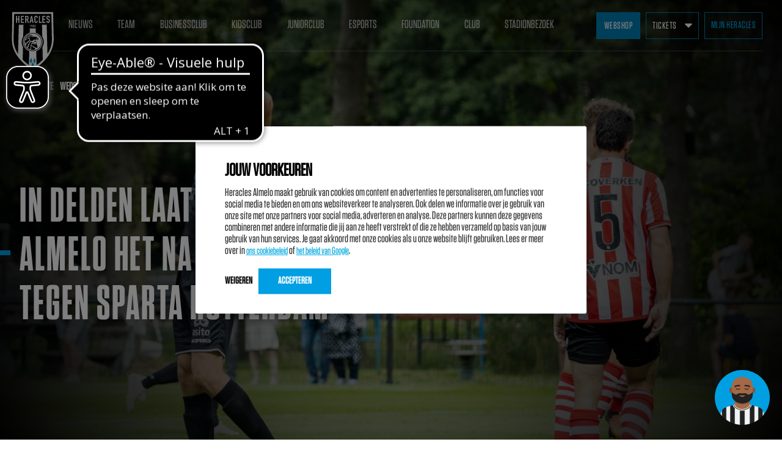

--- FILE ---
content_type: text/html; charset=UTF-8
request_url: https://www.heracles.nl/2022/07/15/in-delden-laat-heracles-almelo-het-na-te-scoren-tegen-sparta-rotterdam/
body_size: 17011
content:

<!doctype html>
<html lang="nl">
<head>
	<meta charset="UTF-8">
	<meta name="viewport" content="width=device-width, initial-scale=1">

    <link href="https://fonts.googleapis.com/css2?family=Open+Sans+Condensed:wght@700&family=Open+Sans:wght@400;600&display=swap" rel="stylesheet">
    <link rel="stylesheet" type="text/css" href="https://cloud.typography.com/7884696/7881412/css/fonts.css" />

    <meta name='robots' content='index, follow, max-image-preview:large, max-snippet:-1, max-video-preview:-1' />

<!-- Google Tag Manager for WordPress by gtm4wp.com -->
<script data-cfasync="false" data-pagespeed-no-defer>
	var gtm4wp_datalayer_name = "dataLayer";
	var dataLayer = dataLayer || [];
	const gtm4wp_use_sku_instead = false;
	const gtm4wp_currency = 'EUR';
	const gtm4wp_product_per_impression = false;
	const gtm4wp_clear_ecommerce = false;
</script>
<!-- End Google Tag Manager for WordPress by gtm4wp.com -->
	<!-- This site is optimized with the Yoast SEO plugin v18.9 - https://yoast.com/wordpress/plugins/seo/ -->
	<title>In Delden laat Heracles Almelo het na te scoren tegen Sparta Rotterdam - Heracles Almelo</title>
	<link rel="canonical" href="https://www.heracles.nl/2022/07/15/in-delden-laat-heracles-almelo-het-na-te-scoren-tegen-sparta-rotterdam/" />
	<meta property="og:locale" content="nl_NL" />
	<meta property="og:type" content="article" />
	<meta property="og:title" content="In Delden laat Heracles Almelo het na te scoren tegen Sparta Rotterdam - Heracles Almelo" />
	<meta property="og:description" content="Heracles Almelo heeft de oefenwedstrijd op vrijdagmiddag tegen Sparta Rotterdam in Delden met 0-1. Youness Namli zette Vito van Crooij in een positie waarin de buitenspeler van Sparta Rotterdam niet missen kon, 0-1. In het restant van de wedstrijd kreeg de ploeg van John Lammers, die zijn basiself de volledige wedstrijd liet spelen, voldoende kansen [&hellip;]" />
	<meta property="og:url" content="https://www.heracles.nl/2022/07/15/in-delden-laat-heracles-almelo-het-na-te-scoren-tegen-sparta-rotterdam/" />
	<meta property="og:site_name" content="Heracles Almelo" />
	<meta property="article:published_time" content="2022-07-15T15:53:14+00:00" />
	<meta property="article:modified_time" content="2022-07-15T18:01:53+00:00" />
	<meta property="og:image" content="https://www.heracles.nl//wp_app/uploads/2022/07/570_MBNES15072022-spaher-4334-scaled.jpg" />
	<meta property="og:image:width" content="2048" />
	<meta property="og:image:height" content="1366" />
	<meta property="og:image:type" content="image/jpeg" />
	<meta name="twitter:card" content="summary_large_image" />
	<meta name="twitter:label1" content="Geschreven door" />
	<meta name="twitter:data1" content="Frank Merjenburgh" />
	<meta name="twitter:label2" content="Geschatte leestijd" />
	<meta name="twitter:data2" content="3 minuten" />
	<script type="application/ld+json" class="yoast-schema-graph">{"@context":"https://schema.org","@graph":[{"@type":"WebSite","@id":"https://www.heracles.nl/#website","url":"https://www.heracles.nl/","name":"Heracles Almelo","description":"","potentialAction":[{"@type":"SearchAction","target":{"@type":"EntryPoint","urlTemplate":"https://www.heracles.nl/?s={search_term_string}"},"query-input":"required name=search_term_string"}],"inLanguage":"nl"},{"@type":"ImageObject","inLanguage":"nl","@id":"https://www.heracles.nl/2022/07/15/in-delden-laat-heracles-almelo-het-na-te-scoren-tegen-sparta-rotterdam/#primaryimage","url":"https://www.heracles.nl//wp_app/uploads/2022/07/570_MBNES15072022-spaher-4334-scaled.jpg","contentUrl":"https://www.heracles.nl//wp_app/uploads/2022/07/570_MBNES15072022-spaher-4334-scaled.jpg","width":2048,"height":1366,"caption":"15-07-2022: Sport: Sparta vs Heracles (Friendly) DELDEN, NETHERLANDS - JULY 15: during the Friendly match between Sparta Rotterdam and Heracles Almelo at Sportcomplex De Scheetheuvel on July 15, 2022 in Delden, Netherlands (Photo by Michael Bulder/NES Images)"},{"@type":"WebPage","@id":"https://www.heracles.nl/2022/07/15/in-delden-laat-heracles-almelo-het-na-te-scoren-tegen-sparta-rotterdam/#webpage","url":"https://www.heracles.nl/2022/07/15/in-delden-laat-heracles-almelo-het-na-te-scoren-tegen-sparta-rotterdam/","name":"In Delden laat Heracles Almelo het na te scoren tegen Sparta Rotterdam - Heracles Almelo","isPartOf":{"@id":"https://www.heracles.nl/#website"},"primaryImageOfPage":{"@id":"https://www.heracles.nl/2022/07/15/in-delden-laat-heracles-almelo-het-na-te-scoren-tegen-sparta-rotterdam/#primaryimage"},"datePublished":"2022-07-15T15:53:14+00:00","dateModified":"2022-07-15T18:01:53+00:00","author":{"@id":"https://www.heracles.nl/#/schema/person/023846b7c3bdeac363d1c3b08629678c"},"breadcrumb":{"@id":"https://www.heracles.nl/2022/07/15/in-delden-laat-heracles-almelo-het-na-te-scoren-tegen-sparta-rotterdam/#breadcrumb"},"inLanguage":"nl","potentialAction":[{"@type":"ReadAction","target":["https://www.heracles.nl/2022/07/15/in-delden-laat-heracles-almelo-het-na-te-scoren-tegen-sparta-rotterdam/"]}]},{"@type":"BreadcrumbList","@id":"https://www.heracles.nl/2022/07/15/in-delden-laat-heracles-almelo-het-na-te-scoren-tegen-sparta-rotterdam/#breadcrumb","itemListElement":[{"@type":"ListItem","position":1,"name":"Home","item":"https://www.heracles.nl/"},{"@type":"ListItem","position":2,"name":"Nieuws","item":"https://www.heracles.nl/nieuws/"},{"@type":"ListItem","position":3,"name":"In Delden laat Heracles Almelo het na te scoren tegen Sparta Rotterdam"}]},{"@type":"Person","@id":"https://www.heracles.nl/#/schema/person/023846b7c3bdeac363d1c3b08629678c","name":"Frank Merjenburgh"}]}</script>
	<!-- / Yoast SEO plugin. -->


<link rel='dns-prefetch' href='//cdnjs.cloudflare.com' />
<link rel='stylesheet' id='wc-blocks-vendors-style-css' href='https://www.heracles.nl//wp_app/plugins/woocommerce/packages/woocommerce-blocks/build/wc-blocks-vendors-style.css?ver=10.4.6' type='text/css' media='all' />
<link rel='stylesheet' id='wc-blocks-style-css' href='https://www.heracles.nl//wp_app/plugins/woocommerce/packages/woocommerce-blocks/build/wc-blocks-style.css?ver=10.4.6' type='text/css' media='all' />
<style id='classic-theme-styles-inline-css' type='text/css'>
/*! This file is auto-generated */
.wp-block-button__link{color:#fff;background-color:#32373c;border-radius:9999px;box-shadow:none;text-decoration:none;padding:calc(.667em + 2px) calc(1.333em + 2px);font-size:1.125em}.wp-block-file__button{background:#32373c;color:#fff;text-decoration:none}
</style>
<style id='global-styles-inline-css' type='text/css'>
:root{--wp--preset--aspect-ratio--square: 1;--wp--preset--aspect-ratio--4-3: 4/3;--wp--preset--aspect-ratio--3-4: 3/4;--wp--preset--aspect-ratio--3-2: 3/2;--wp--preset--aspect-ratio--2-3: 2/3;--wp--preset--aspect-ratio--16-9: 16/9;--wp--preset--aspect-ratio--9-16: 9/16;--wp--preset--gradient--vivid-cyan-blue-to-vivid-purple: linear-gradient(135deg,rgba(6,147,227,1) 0%,rgb(155,81,224) 100%);--wp--preset--gradient--light-green-cyan-to-vivid-green-cyan: linear-gradient(135deg,rgb(122,220,180) 0%,rgb(0,208,130) 100%);--wp--preset--gradient--luminous-vivid-amber-to-luminous-vivid-orange: linear-gradient(135deg,rgba(252,185,0,1) 0%,rgba(255,105,0,1) 100%);--wp--preset--gradient--luminous-vivid-orange-to-vivid-red: linear-gradient(135deg,rgba(255,105,0,1) 0%,rgb(207,46,46) 100%);--wp--preset--gradient--very-light-gray-to-cyan-bluish-gray: linear-gradient(135deg,rgb(238,238,238) 0%,rgb(169,184,195) 100%);--wp--preset--gradient--cool-to-warm-spectrum: linear-gradient(135deg,rgb(74,234,220) 0%,rgb(151,120,209) 20%,rgb(207,42,186) 40%,rgb(238,44,130) 60%,rgb(251,105,98) 80%,rgb(254,248,76) 100%);--wp--preset--gradient--blush-light-purple: linear-gradient(135deg,rgb(255,206,236) 0%,rgb(152,150,240) 100%);--wp--preset--gradient--blush-bordeaux: linear-gradient(135deg,rgb(254,205,165) 0%,rgb(254,45,45) 50%,rgb(107,0,62) 100%);--wp--preset--gradient--luminous-dusk: linear-gradient(135deg,rgb(255,203,112) 0%,rgb(199,81,192) 50%,rgb(65,88,208) 100%);--wp--preset--gradient--pale-ocean: linear-gradient(135deg,rgb(255,245,203) 0%,rgb(182,227,212) 50%,rgb(51,167,181) 100%);--wp--preset--gradient--electric-grass: linear-gradient(135deg,rgb(202,248,128) 0%,rgb(113,206,126) 100%);--wp--preset--gradient--midnight: linear-gradient(135deg,rgb(2,3,129) 0%,rgb(40,116,252) 100%);--wp--preset--font-size--small: 13px;--wp--preset--font-size--medium: 20px;--wp--preset--font-size--large: 36px;--wp--preset--font-size--x-large: 42px;--wp--preset--spacing--20: 0.44rem;--wp--preset--spacing--30: 0.67rem;--wp--preset--spacing--40: 1rem;--wp--preset--spacing--50: 1.5rem;--wp--preset--spacing--60: 2.25rem;--wp--preset--spacing--70: 3.38rem;--wp--preset--spacing--80: 5.06rem;--wp--preset--shadow--natural: 6px 6px 9px rgba(0, 0, 0, 0.2);--wp--preset--shadow--deep: 12px 12px 50px rgba(0, 0, 0, 0.4);--wp--preset--shadow--sharp: 6px 6px 0px rgba(0, 0, 0, 0.2);--wp--preset--shadow--outlined: 6px 6px 0px -3px rgba(255, 255, 255, 1), 6px 6px rgba(0, 0, 0, 1);--wp--preset--shadow--crisp: 6px 6px 0px rgba(0, 0, 0, 1);}:where(.is-layout-flex){gap: 0.5em;}:where(.is-layout-grid){gap: 0.5em;}body .is-layout-flex{display: flex;}.is-layout-flex{flex-wrap: wrap;align-items: center;}.is-layout-flex > :is(*, div){margin: 0;}body .is-layout-grid{display: grid;}.is-layout-grid > :is(*, div){margin: 0;}:where(.wp-block-columns.is-layout-flex){gap: 2em;}:where(.wp-block-columns.is-layout-grid){gap: 2em;}:where(.wp-block-post-template.is-layout-flex){gap: 1.25em;}:where(.wp-block-post-template.is-layout-grid){gap: 1.25em;}.has-vivid-cyan-blue-to-vivid-purple-gradient-background{background: var(--wp--preset--gradient--vivid-cyan-blue-to-vivid-purple) !important;}.has-light-green-cyan-to-vivid-green-cyan-gradient-background{background: var(--wp--preset--gradient--light-green-cyan-to-vivid-green-cyan) !important;}.has-luminous-vivid-amber-to-luminous-vivid-orange-gradient-background{background: var(--wp--preset--gradient--luminous-vivid-amber-to-luminous-vivid-orange) !important;}.has-luminous-vivid-orange-to-vivid-red-gradient-background{background: var(--wp--preset--gradient--luminous-vivid-orange-to-vivid-red) !important;}.has-very-light-gray-to-cyan-bluish-gray-gradient-background{background: var(--wp--preset--gradient--very-light-gray-to-cyan-bluish-gray) !important;}.has-cool-to-warm-spectrum-gradient-background{background: var(--wp--preset--gradient--cool-to-warm-spectrum) !important;}.has-blush-light-purple-gradient-background{background: var(--wp--preset--gradient--blush-light-purple) !important;}.has-blush-bordeaux-gradient-background{background: var(--wp--preset--gradient--blush-bordeaux) !important;}.has-luminous-dusk-gradient-background{background: var(--wp--preset--gradient--luminous-dusk) !important;}.has-pale-ocean-gradient-background{background: var(--wp--preset--gradient--pale-ocean) !important;}.has-electric-grass-gradient-background{background: var(--wp--preset--gradient--electric-grass) !important;}.has-midnight-gradient-background{background: var(--wp--preset--gradient--midnight) !important;}.has-small-font-size{font-size: var(--wp--preset--font-size--small) !important;}.has-medium-font-size{font-size: var(--wp--preset--font-size--medium) !important;}.has-large-font-size{font-size: var(--wp--preset--font-size--large) !important;}.has-x-large-font-size{font-size: var(--wp--preset--font-size--x-large) !important;}
:where(.wp-block-post-template.is-layout-flex){gap: 1.25em;}:where(.wp-block-post-template.is-layout-grid){gap: 1.25em;}
:where(.wp-block-columns.is-layout-flex){gap: 2em;}:where(.wp-block-columns.is-layout-grid){gap: 2em;}
:root :where(.wp-block-pullquote){font-size: 1.5em;line-height: 1.6;}
</style>
<link rel='stylesheet' id='paynl-blocks-style-css' href='https://www.heracles.nl//wp_app/plugins/woocommerce-paynl-payment-methods/assets/css/paynl_blocks.css?ver=6.6.1' type='text/css' media='all' />
<link rel='stylesheet' id='woocommerce-layout-css' href='https://www.heracles.nl//wp_app/plugins/woocommerce/assets/css/woocommerce-layout.css?ver=7.9.1' type='text/css' media='all' />
<link rel='stylesheet' id='woocommerce-smallscreen-css' href='https://www.heracles.nl//wp_app/plugins/woocommerce/assets/css/woocommerce-smallscreen.css?ver=7.9.1' type='text/css' media='only screen and (max-width: 768px)' />
<link rel='stylesheet' id='woocommerce-general-css' href='https://www.heracles.nl//wp_app/plugins/woocommerce/assets/css/woocommerce.css?ver=7.9.1' type='text/css' media='all' />
<style id='woocommerce-inline-inline-css' type='text/css'>
.woocommerce form .form-row .required { visibility: visible; }
</style>
<link rel='stylesheet' id='heracles-style-css' href='https://www.heracles.nl//wp_app/themes/heracles/dist/style.css?ver=20250714' type='text/css' media='all' />
<link rel='stylesheet' id='sliders-style-css' href='https://cdnjs.cloudflare.com/ajax/libs/tiny-slider/2.9.1/tiny-slider.css?ver=6.6.1' type='text/css' media='all' />
<script type="text/javascript" src="https://www.heracles.nl/wp/wp-includes/js/jquery/jquery.min.js?ver=3.7.1" id="jquery-core-js"></script>
<script type="text/javascript" src="https://www.heracles.nl/wp/wp-includes/js/jquery/jquery-migrate.min.js?ver=3.4.1" id="jquery-migrate-js"></script>


<!-- This website runs the Product Feed PRO for WooCommerce by AdTribes.io plugin - version 11.9.9 -->

<!-- Google Tag Manager for WordPress by gtm4wp.com -->
<!-- GTM Container placement set to manual -->
<script data-cfasync="false" data-pagespeed-no-defer type="text/javascript">
	var dataLayer_content = {"pagePostType":"post","pagePostType2":"single-post","pageCategory":["wedstrijd","heracles"],"pagePostAuthor":"Frank Merjenburgh"};
	dataLayer.push( dataLayer_content );
</script>
<script data-cfasync="false">
(function(w,d,s,l,i){w[l]=w[l]||[];w[l].push({'gtm.start':
new Date().getTime(),event:'gtm.js'});var f=d.getElementsByTagName(s)[0],
j=d.createElement(s),dl=l!='dataLayer'?'&l='+l:'';j.async=true;j.src=
'//www.googletagmanager.com/gtm.js?id='+i+dl;f.parentNode.insertBefore(j,f);
})(window,document,'script','dataLayer','GTM-P9HC8F');
</script>
<!-- End Google Tag Manager for WordPress by gtm4wp.com -->		<script>
			document.documentElement.className = document.documentElement.className.replace('no-js', 'js');
		</script>
				<style>
			.no-js img.lazyload {
				display: none;
			}

			figure.wp-block-image img.lazyloading {
				min-width: 150px;
			}

						.lazyload, .lazyloading {
				opacity: 0;
			}

			.lazyloaded {
				opacity: 1;
				transition: opacity 400ms;
				transition-delay: 0ms;
			}

					</style>
		
    <meta name="cache-generated-time" content="06:31:03 (1768627863)"/>
	<noscript><style>.woocommerce-product-gallery{ opacity: 1 !important; }</style></noscript>
	<link rel="icon" href="https://www.heracles.nl//wp_app/uploads/2019/06/cropped-heracles_logo_square-32x32.png" sizes="32x32" />
<link rel="icon" href="https://www.heracles.nl//wp_app/uploads/2019/06/cropped-heracles_logo_square-192x192.png" sizes="192x192" />
<link rel="apple-touch-icon" href="https://www.heracles.nl//wp_app/uploads/2019/06/cropped-heracles_logo_square-180x180.png" />
<meta name="msapplication-TileImage" content="https://www.heracles.nl//wp_app/uploads/2019/06/cropped-heracles_logo_square-270x270.png" />
		<style type="text/css" id="wp-custom-css">
			article.page .wp-block-image img, article.post .wp-block-image img {
	display:block;
	max-width:100%;
}

.wp-block-table td {
    padding: 0.8em .8rem;
    color: black;
}		</style>
		
</head>

<body class="post-template-default single single-post postid-94019 single-format-standard wp-custom-logo wp-embed-responsive theme-heracles woocommerce-no-js no-sidebar">


<!-- GTM Container placement set to manual -->
<!-- Google Tag Manager (noscript) -->
				<noscript><iframe src="https://www.googletagmanager.com/ns.html?id=GTM-P9HC8F" height="0" width="0" style="display:none;visibility:hidden" aria-hidden="true"></iframe></noscript>
<!-- End Google Tag Manager (noscript) -->
<div id="page" class="site">

    <header id="masthead" class="site-header">
    <div class="site-branding">

        <div class="inner">
            <a href="https://www.heracles.nl/" class="custom-logo-link" rel="home"><img data-src="https://www.heracles.nl//wp_app/uploads/2019/06/Heracles_Almelo.svg" class="custom-logo lazyload" alt="Heracles Almelo" decoding="async" src="[data-uri]" /><noscript><img data-src="https://www.heracles.nl//wp_app/uploads/2019/06/Heracles_Almelo.svg" class="custom-logo lazyload" alt="Heracles Almelo" decoding="async" src="[data-uri]" /><noscript><img src="https://www.heracles.nl//wp_app/uploads/2019/06/Heracles_Almelo.svg" class="custom-logo" alt="Heracles Almelo" decoding="async" /></noscript></noscript></a>        </div>
    </div><!-- .site-branding -->

    <button id="menu-open" class="button secondary toggle-button">
        <span class="icon">
            <svg version="1.1" id="Layer_1" xmlns="http://www.w3.org/2000/svg" xmlns:xlink="http://www.w3.org/1999/xlink" x="0px" y="0px"
	 viewBox="0 0 512 512" style="enable-background:new 0 0 512 512;" xml:space="preserve">
<g>
	<g>
		<path fill="#FFFFFF" d="M491.318,235.318H20.682C9.26,235.318,0,244.577,0,256s9.26,20.682,20.682,20.682h470.636
			c11.423,0,20.682-9.259,20.682-20.682C512,244.578,502.741,235.318,491.318,235.318z"/>
	</g>
</g>
<g>
	<g>
		<path fill="#FFFFFF" d="M491.318,78.439H20.682C9.26,78.439,0,87.699,0,99.121c0,11.422,9.26,20.682,20.682,20.682h470.636
			c11.423,0,20.682-9.26,20.682-20.682C512,87.699,502.741,78.439,491.318,78.439z"/>
	</g>
</g>
<g>
	<g>
		<path fill="#FFFFFF" d="M491.318,392.197H20.682C9.26,392.197,0,401.456,0,412.879s9.26,20.682,20.682,20.682h470.636
			c11.423,0,20.682-9.259,20.682-20.682S502.741,392.197,491.318,392.197z"/>
	</g>
</g>
</svg>
        </span>
        Menu
    </button>

    <nav id="site-navigation" class="main-navigation max-width-container">

        <div class="inner">

            <button id="menu-close" class="button secondary toggle-button">
                <span class="icon">
                    <svg version="1.1" id="Capa_1" xmlns="http://www.w3.org/2000/svg" xmlns:xlink="http://www.w3.org/1999/xlink" x="0px" y="0px"
	 viewBox="0 0 47.971 47.971" style="enable-background:new 0 0 47.971 47.971;" xml:space="preserve">
<g>
	<path fill="#FFFFFF" d="M28.228,23.986L47.092,5.122c1.172-1.171,1.172-3.071,0-4.242c-1.172-1.172-3.07-1.172-4.242,0L23.986,19.744L5.121,0.88
		c-1.172-1.172-3.07-1.172-4.242,0c-1.172,1.171-1.172,3.071,0,4.242l18.865,18.864L0.879,42.85c-1.172,1.171-1.172,3.071,0,4.242
		C1.465,47.677,2.233,47.97,3,47.97s1.535-0.293,2.121-0.879l18.865-18.864L42.85,47.091c0.586,0.586,1.354,0.879,2.121,0.879
		s1.535-0.293,2.121-0.879c1.172-1.171,1.172-3.071,0-4.242L28.228,23.986z"/>
</g>
</svg>
                </span>
                Sluiten
            </button>

            <div class="mobile-logo">
                <a href="https://www.heracles.nl/" class="custom-logo-link" rel="home"><img data-src="https://www.heracles.nl//wp_app/uploads/2019/06/Heracles_Almelo.svg" class="custom-logo lazyload" alt="Heracles Almelo" decoding="async" src="[data-uri]" /><noscript><img data-src="https://www.heracles.nl//wp_app/uploads/2019/06/Heracles_Almelo.svg" class="custom-logo lazyload" alt="Heracles Almelo" decoding="async" src="[data-uri]" /><noscript><img src="https://www.heracles.nl//wp_app/uploads/2019/06/Heracles_Almelo.svg" class="custom-logo" alt="Heracles Almelo" decoding="async" /></noscript></noscript></a>            </div>

            <div class="right-navigation mobile-right-navigation">
                <div class="menu-rechter-menu-container"><ul id="secondary-menu" class="menu"><li id="menu-item-9720" class="menu-item menu-item-type-post_type menu-item-object-page menu-item-9720"><a href="https://www.heracles.nl/shop/">Webshop</a></li>
<li id="menu-item-2316" class="menu-item menu-item-type-post_type menu-item-object-page menu-item-has-children menu-item-2316"><a href="https://www.heracles.nl/tickets/">Tickets</a>
<ul class="sub-menu">
	<li id="menu-item-40512" class="menu-item menu-item-type-custom menu-item-object-custom menu-item-40512"><a href="https://heracles.nl/tickets">Wedstrijdkaarten</a></li>
	<li id="menu-item-90513" class="menu-item menu-item-type-custom menu-item-object-custom menu-item-90513"><a href="https://heracles.nl/seizoenkaart">Seizoenkaart</a></li>
	<li id="menu-item-189562" class="menu-item menu-item-type-custom menu-item-object-custom menu-item-189562"><a href="https://www.heracles.nl/stappenplan-toegangsbewijs-in-de-app-krijgen/">Ticketingaccount koppelen</a></li>
	<li id="menu-item-108300" class="menu-item menu-item-type-custom menu-item-object-custom menu-item-108300"><a href="https://heracles.nl/fankaart">Fankaart</a></li>
	<li id="menu-item-108301" class="menu-item menu-item-type-custom menu-item-object-custom menu-item-108301"><a href="https://www.heracles.nl/supporters/uitkaartregistratie/">Uitkaartregistratie</a></li>
	<li id="menu-item-150066" class="menu-item menu-item-type-post_type menu-item-object-page menu-item-150066"><a href="https://www.heracles.nl/secondary-ticketing/">Re-sale platform</a></li>
</ul>
</li>
</ul></div>                    <div class="menu-item-has-children login-submenu">
        <a class="button outline login user-menu-toggle logged-in" href="#0">
            Mijn Heracles
        </a>
        <ul class="sub-menu">
            <li class="menu-item">
                <a href="/mijnheracles/">Mijn Heracles</a>
            </li>
            <li class="menu-item">
                <a href="/mijnheracles/live-tv/">Live TV</a>
            </li>
            <li class="menu-item">
                <a href="/mijnheracles/exclusief/">Heracles Exclusief</a>
            </li>
            <li class="menu-item">
                <a href="https://ticketing.heracles.nl/dashboard">Mijn tickets</a>
            </li>
            <li class="menu-item">
                <a href="https://login.heracles.nl/dashboard/profile">Mijn profiel</a>
            </li>
            <li class="menu-item">
                <a href="https://login.heracles.nl/dashboard/logout?tenantid=TEEyCQXDYkqcJF7C8ZP6Ag&successredirecturl=https://www.heracles.nl/2022/07/15/in-delden-laat-heracles-almelo-het-na-te-scoren-tegen-sparta-rotterdam/">Uitloggen</a>
            </li>
        </ul>
    </div>
    <a class="button outline login logged-out" href="/mijnheracles/">
        Mijn Heracles
    </a>
            </div>

            <div class="menu-hoofdmenu-container"><ul id="primary-menu" class="menu"><li id="menu-item-622" class="menu-item menu-item-type-post_type menu-item-object-page current_page_parent menu-item-622"><a href="https://www.heracles.nl/nieuws/">Nieuws</a></li>
<li id="menu-item-1080" class="menu-item menu-item-type-post_type menu-item-object-page menu-item-1080"><a href="https://www.heracles.nl/team/">Team</a></li>
<li id="menu-item-120951" class="menu-item menu-item-type-custom menu-item-object-custom menu-item-120951"><a target="_blank" rel="noopener" href="https://business.heracles.nl">BusinessClub</a></li>
<li id="menu-item-1089" class="menu-item menu-item-type-post_type menu-item-object-page menu-item-1089"><a href="https://www.heracles.nl/kidsclub/">Kidsclub</a></li>
<li id="menu-item-105182" class="menu-item menu-item-type-post_type menu-item-object-page menu-item-105182"><a href="https://www.heracles.nl/teamzwartwit/">Juniorclub</a></li>
<li id="menu-item-173622" class="menu-item menu-item-type-taxonomy menu-item-object-category menu-item-173622"><a href="https://www.heracles.nl/category/e-sports/">eSports</a></li>
<li id="menu-item-97136" class="menu-item menu-item-type-post_type menu-item-object-page menu-item-97136"><a href="https://www.heracles.nl/foundation/">Foundation</a></li>
<li id="menu-item-623" class="menu-item menu-item-type-post_type menu-item-object-page menu-item-623"><a href="https://www.heracles.nl/club/">Club</a></li>
<li id="menu-item-1076" class="menu-item menu-item-type-post_type menu-item-object-page menu-item-1076"><a href="https://www.heracles.nl/stadion/">Stadionbezoek</a></li>
</ul></div>
        </div>

    </nav><!-- #site-navigation -->

    <div class="right-navigation">

        <div class="inner">
            <div class="menu-rechter-menu-container"><ul id="secondary-menu" class="menu"><li class="menu-item menu-item-type-post_type menu-item-object-page menu-item-9720"><a href="https://www.heracles.nl/shop/">Webshop</a></li>
<li class="menu-item menu-item-type-post_type menu-item-object-page menu-item-has-children menu-item-2316"><a href="https://www.heracles.nl/tickets/">Tickets</a>
<ul class="sub-menu">
	<li class="menu-item menu-item-type-custom menu-item-object-custom menu-item-40512"><a href="https://heracles.nl/tickets">Wedstrijdkaarten</a></li>
	<li class="menu-item menu-item-type-custom menu-item-object-custom menu-item-90513"><a href="https://heracles.nl/seizoenkaart">Seizoenkaart</a></li>
	<li class="menu-item menu-item-type-custom menu-item-object-custom menu-item-189562"><a href="https://www.heracles.nl/stappenplan-toegangsbewijs-in-de-app-krijgen/">Ticketingaccount koppelen</a></li>
	<li class="menu-item menu-item-type-custom menu-item-object-custom menu-item-108300"><a href="https://heracles.nl/fankaart">Fankaart</a></li>
	<li class="menu-item menu-item-type-custom menu-item-object-custom menu-item-108301"><a href="https://www.heracles.nl/supporters/uitkaartregistratie/">Uitkaartregistratie</a></li>
	<li class="menu-item menu-item-type-post_type menu-item-object-page menu-item-150066"><a href="https://www.heracles.nl/secondary-ticketing/">Re-sale platform</a></li>
</ul>
</li>
</ul></div>
                <div class="menu-item-has-children login-submenu">
        <a class="button outline login user-menu-toggle logged-in" href="#0">
            Mijn Heracles
        </a>
        <ul class="sub-menu">
            <li class="menu-item">
                <a href="/mijnheracles/">Mijn Heracles</a>
            </li>
            <li class="menu-item">
                <a href="/mijnheracles/live-tv/">Live TV</a>
            </li>
            <li class="menu-item">
                <a href="/mijnheracles/exclusief/">Heracles Exclusief</a>
            </li>
            <li class="menu-item">
                <a href="https://ticketing.heracles.nl/dashboard">Mijn tickets</a>
            </li>
            <li class="menu-item">
                <a href="https://login.heracles.nl/dashboard/profile">Mijn profiel</a>
            </li>
            <li class="menu-item">
                <a href="https://login.heracles.nl/dashboard/logout?tenantid=TEEyCQXDYkqcJF7C8ZP6Ag&successredirecturl=https://www.heracles.nl/2022/07/15/in-delden-laat-heracles-almelo-het-na-te-scoren-tegen-sparta-rotterdam/">Uitloggen</a>
            </li>
        </ul>
    </div>
    <a class="button outline login logged-out" href="/mijnheracles/">
        Mijn Heracles
    </a>

            
        </div>

    </div>

    
</header><!-- #masthead -->

	<div id="content" class="site-content">


		
            <div class="post-header of-fill-top-center">
                
<div class="item-highlight">
            <div class="item-highlight-image gradient-overlay of-ad-top-left">
            <img width="2048" height="1366" src="https://www.heracles.nl//wp_app/uploads/2022/07/570_MBNES15072022-spaher-4334-scaled.jpg" class="attachment-full size-full wp-post-image" alt="" decoding="async" fetchpriority="high" srcset="https://www.heracles.nl//wp_app/uploads/2022/07/570_MBNES15072022-spaher-4334-scaled.jpg 2048w, https://www.heracles.nl//wp_app/uploads/2022/07/570_MBNES15072022-spaher-4334-300x200.jpg 300w, https://www.heracles.nl//wp_app/uploads/2022/07/570_MBNES15072022-spaher-4334-1024x683.jpg 1024w, https://www.heracles.nl//wp_app/uploads/2022/07/570_MBNES15072022-spaher-4334-768x512.jpg 768w, https://www.heracles.nl//wp_app/uploads/2022/07/570_MBNES15072022-spaher-4334-1366x911.jpg 1366w, https://www.heracles.nl//wp_app/uploads/2022/07/570_MBNES15072022-spaher-4334-100x67.jpg 100w, https://www.heracles.nl//wp_app/uploads/2022/07/570_MBNES15072022-spaher-4334-150x100.jpg 150w, https://www.heracles.nl//wp_app/uploads/2022/07/570_MBNES15072022-spaher-4334-1536x1025.jpg 1536w, https://www.heracles.nl//wp_app/uploads/2022/07/570_MBNES15072022-spaher-4334-600x400.jpg 600w" sizes="(max-width: 2048px) 100vw, 2048px" />        </div>
    
    
    <div class="item-highlight-content max-width-container">

        <div class="item-highlight-content-category">
                            Het laatste                <strong>
                    <a href="https://www.heracles.nl/category/wedstrijd/">
                        Wedstrijd Nieuws
                    </a>
                </strong>
                    </div>

        <div class="item-highlight-content-title">

            <h1>In Delden laat Heracles Almelo het na te scoren tegen Sparta Rotterdam</h1>

            
        </div>

        <div class="flex-spacer"></div>

    </div>

    
</div>
            </div>

            <div class="post-wrapper">

                
    <div class="match-bar ">
        <div class="inner max-width-container">
            <div class="item match-meta">
                <div class="league-name">
                    Oefen                </div>
                <div class="day-number">
                    15                </div>

                                    <div class="day-name">
                        vrijdag                    </div>
                    <div class="month-name">
                        juli                    </div>
                
            </div>
                            <div class="item score">
                    <img data-src="https://www.heracles.nl//wp_app/uploads/2019/06/heracles_logo_square-100x100.png" alt="HER" class="icon-left lazyload" src="[data-uri]" style="--smush-placeholder-width: 100px; --smush-placeholder-aspect-ratio: 100/100;"><noscript><img src="https://www.heracles.nl//wp_app/uploads/2019/06/heracles_logo_square-100x100.png" alt="HER" class="icon-left"></noscript>
                    0 - 1                    <img data-src="https://www.heracles.nl//wp_app/uploads/2021/07/Sparta-Rotterdam-logo-PNG-100x100.png" alt="SPA" class="icon-right lazyload" src="[data-uri]" style="--smush-placeholder-width: 100px; --smush-placeholder-aspect-ratio: 100/100;"><noscript><img src="https://www.heracles.nl//wp_app/uploads/2021/07/Sparta-Rotterdam-logo-PNG-100x100.png" alt="SPA" class="icon-right"></noscript>
                </div>
                <div class="item mobile-hide"></div>
            
        </div>

        
            <div class="sub-bar max-width-container">
                <table>
                                                                            </table>
            </div>

            <div class="button-bar max-width-container">
                            </div>

        
    </div>


                <div class="post-content max-width-container">

                    <article id="post-94019" class="post-94019 post type-post status-publish format-standard has-post-thumbnail hentry category-wedstrijd category-heracles">

                        
<p>Heracles Almelo heeft de oefenwedstrijd op vrijdagmiddag tegen Sparta Rotterdam in Delden met 0-1. Youness Namli zette Vito van Crooij in een positie waarin de buitenspeler van Sparta Rotterdam niet missen kon, 0-1. In het restant van de wedstrijd kreeg de ploeg van John Lammers, die zijn basiself de volledige wedstrijd liet spelen, voldoende kansen om de gelijkmaker te scoren, maar liet dit na.</p>



<h2 class="wp-block-heading">Sparta schakelt razendsnel om na kans Heracles en treft doel</h2>



<p>Heracles Almelo kreeg na een klein kwartier een dot van een kans om de score te openen. Emil Hansson gaf een afgemeten voorzet op de diepgaande Lucas Schoofs. Zijn kopbal werd echter gestuit door doelman Nick Olij. In de aanval van Sparta Rotterdam die daar direct uit volgde kon Youness Namli ervandoor aan de linkerkant. Hij bereikte Vito van Crooij die de bal droog in de korte hoek achter Koen Bucker schoot, 0-1. Na ruim een half uur spelen kon Heracles Almelo op gelijke hoogte komen. Sven Sonnenberg torende boven alle Spartaanse verdedigers uit en kopte. Zijn inzet ging echter niet op doel, naast. Aan Sparta-kant hadden Mijnans en Brym nog kleine kansen. Voor rust werd het doel verder niet gevonden.</p>



<h2 class="wp-block-heading">Heracles Almelo weigert te scoren in de tweede helft</h2>



<p>Na rust volgde opnieuw een kopkans voor de ploeg van John Lammers. Ditmaal was Nikolai Laursen het eindstation. Opnieuw niet precies genoeg gekopt en de bal verdween naast. Ook de schietkans die even later volgde voor de buitenspeler trof geen doel, maar de handen van Nick Olij. Anas Ouahim deed het publiek opveren door met een aantal fraaie passeerbewegingen door de verdediging van Sparta Rotterdam te dansen. Zijn schot trof echter vol de edele delen van Vriends die zich vol overgave voor het schot gooide. Lucas Schoofs had ook in de tweede helft een grote kans. Na een fraaie aanval schoot hij geplaatst in de verre hoek, maar Olij redde fraai. Samuel Armenteros bevond zich even later op de grens van buitenspel en schoot raak. De grensrechter gooide roet in het eten en stak de vlag de lucht in.</p>



<div id="block-block_62d18d4b866dc" class="media-gallerij">

            <div class="media-gallerij-header max-width-container">
            FOTO&#8217;S <span>NESIMAGES.NL</span>
        </div>
    
    <div class="max-width-container">

        <div class="media-gallerij-controls">
            <button class="left">
                <svg id="Capa_1" data-name="Capa 1" xmlns="http://www.w3.org/2000/svg" viewBox="0 0 29.07 49.66"><title>left</title><polygon points="24.83 1.41 27.66 4.24 7.07 24.83 27.66 45.41 24.83 48.24 1.42 24.83 24.83 1.41"/><path d="M35.12,49.66,10.29,24.83,35.12,0l4.24,4.24L18.78,24.83,39.36,45.41Zm-22-24.83,22,22,1.41-1.41L15.95,24.83,36.53,4.24,35.12,2.83Z" transform="translate(-10.29)"/></svg>            </button>
            <button class="right">
                <svg id="Capa_1" data-name="Capa 1" xmlns="http://www.w3.org/2000/svg" viewBox="0 0 29.07 49.66"><title>right</title><polygon points="4.24 48.24 1.42 45.41 22 24.83 1.42 4.24 4.24 1.41 27.66 24.83 4.24 48.24"/><path d="M14.53,0,39.36,24.83,14.53,49.66l-4.24-4.24L30.88,24.83,10.29,4.24Zm22,24.83-22-22L13.12,4.24,33.71,24.83,13.12,45.41l1.41,1.41Z" transform="translate(-10.29)"/></svg>            </button>
        </div>

        <div class="slider">
                                                    <div>
                                                <a href="https://www.heracles.nl//wp_app/uploads/2022/07/570_MBNES15072022-spaher-4278-scaled.jpg"
                           class="of-ad-top-center"
                            aria-label="Bekijk afbeelding: "
                        >
                            <img class="tns-lazy-img"
                                 data-src="https://www.heracles.nl//wp_app/uploads/2022/07/570_MBNES15072022-spaher-4278-1024x682.jpg"
                                 alt=""
                            >
                        </a>

                    </div>
                                                        <div>
                                                <a href="https://www.heracles.nl//wp_app/uploads/2022/07/570_MBNES15072022-spaher-4333-scaled.jpg"
                           class="of-ad-center-center"
                            aria-label="Bekijk afbeelding: "
                        >
                            <img class="tns-lazy-img"
                                 data-src="https://www.heracles.nl//wp_app/uploads/2022/07/570_MBNES15072022-spaher-4333-1024x684.jpg"
                                 alt=""
                            >
                        </a>

                    </div>
                                                        <div>
                                                <a href="https://www.heracles.nl//wp_app/uploads/2022/07/570_MBNES15072022-spaher-4334-scaled.jpg"
                           class="of-ad-top-left"
                            aria-label="Bekijk afbeelding: "
                        >
                            <img class="tns-lazy-img"
                                 data-src="https://www.heracles.nl//wp_app/uploads/2022/07/570_MBNES15072022-spaher-4334-1024x683.jpg"
                                 alt=""
                            >
                        </a>

                    </div>
                                                        <div>
                                                <a href="https://www.heracles.nl//wp_app/uploads/2022/07/570_MBNES15072022-spaher-4441-scaled.jpg"
                           class="of-ad-center-center"
                            aria-label="Bekijk afbeelding: "
                        >
                            <img class="tns-lazy-img"
                                 data-src="https://www.heracles.nl//wp_app/uploads/2022/07/570_MBNES15072022-spaher-4441-1024x682.jpg"
                                 alt=""
                            >
                        </a>

                    </div>
                                                        <div>
                                                <a href="https://www.heracles.nl//wp_app/uploads/2022/07/570_MBNES15072022-spaher-4497-scaled.jpg"
                           class="of-ad-center-center"
                            aria-label="Bekijk afbeelding: "
                        >
                            <img class="tns-lazy-img"
                                 data-src="https://www.heracles.nl//wp_app/uploads/2022/07/570_MBNES15072022-spaher-4497-1024x683.jpg"
                                 alt=""
                            >
                        </a>

                    </div>
                                                        <div>
                                                <a href="https://www.heracles.nl//wp_app/uploads/2022/07/570_MBNES15072022-spaher-4506-scaled.jpg"
                           class="of-ad-center-center"
                            aria-label="Bekijk afbeelding: "
                        >
                            <img class="tns-lazy-img"
                                 data-src="https://www.heracles.nl//wp_app/uploads/2022/07/570_MBNES15072022-spaher-4506-1024x683.jpg"
                                 alt=""
                            >
                        </a>

                    </div>
                                                        <div>
                                                <a href="https://www.heracles.nl//wp_app/uploads/2022/07/570_MBNES15072022-spaher-4599-scaled.jpg"
                           class="of-ad-center-center"
                            aria-label="Bekijk afbeelding: "
                        >
                            <img class="tns-lazy-img"
                                 data-src="https://www.heracles.nl//wp_app/uploads/2022/07/570_MBNES15072022-spaher-4599-1024x682.jpg"
                                 alt=""
                            >
                        </a>

                    </div>
                                                        <div>
                                                <a href="https://www.heracles.nl//wp_app/uploads/2022/07/570_MBNES15072022-spaher-4688.jpg"
                           class="of-ad-center-center"
                            aria-label="Bekijk afbeelding: "
                        >
                            <img class="tns-lazy-img"
                                 data-src="https://www.heracles.nl//wp_app/uploads/2022/07/570_MBNES15072022-spaher-4688-1024x683.jpg"
                                 alt=""
                            >
                        </a>

                    </div>
                                                        <div>
                                                <a href="https://www.heracles.nl//wp_app/uploads/2022/07/570_MBNES15072022-spaher-4750-scaled.jpg"
                           class="of-ad-center-center"
                            aria-label="Bekijk afbeelding: "
                        >
                            <img class="tns-lazy-img"
                                 data-src="https://www.heracles.nl//wp_app/uploads/2022/07/570_MBNES15072022-spaher-4750-1024x683.jpg"
                                 alt=""
                            >
                        </a>

                    </div>
                                                        <div>
                                                <a href="https://www.heracles.nl//wp_app/uploads/2022/07/570_MBNES15072022-spaher-4772-scaled.jpg"
                           class="of-ad-top-center"
                            aria-label="Bekijk afbeelding: "
                        >
                            <img class="tns-lazy-img"
                                 data-src="https://www.heracles.nl//wp_app/uploads/2022/07/570_MBNES15072022-spaher-4772-1024x683.jpg"
                                 alt=""
                            >
                        </a>

                    </div>
                                                        <div>
                                                <a href="https://www.heracles.nl//wp_app/uploads/2022/07/570_MBNES15072022-spaher-4774-scaled.jpg"
                           class="of-ad-center-center"
                            aria-label="Bekijk afbeelding: "
                        >
                            <img class="tns-lazy-img"
                                 data-src="https://www.heracles.nl//wp_app/uploads/2022/07/570_MBNES15072022-spaher-4774-1024x682.jpg"
                                 alt=""
                            >
                        </a>

                    </div>
                                                        <div>
                                                <a href="https://www.heracles.nl//wp_app/uploads/2022/07/570_MBNES15072022-spaher-4811-scaled.jpg"
                           class="of-ad-center-center"
                            aria-label="Bekijk afbeelding: "
                        >
                            <img class="tns-lazy-img"
                                 data-src="https://www.heracles.nl//wp_app/uploads/2022/07/570_MBNES15072022-spaher-4811-1024x683.jpg"
                                 alt=""
                            >
                        </a>

                    </div>
                                                        <div>
                                                <a href="https://www.heracles.nl//wp_app/uploads/2022/07/570_MBNES15072022-spaher-4930-scaled.jpg"
                           class="of-ad-center-center"
                            aria-label="Bekijk afbeelding: "
                        >
                            <img class="tns-lazy-img"
                                 data-src="https://www.heracles.nl//wp_app/uploads/2022/07/570_MBNES15072022-spaher-4930-1024x683.jpg"
                                 alt=""
                            >
                        </a>

                    </div>
                                                        <div>
                                                <a href="https://www.heracles.nl//wp_app/uploads/2022/07/570_MBNES15072022-spaher-5065-scaled.jpg"
                           class="of-ad-center-center"
                            aria-label="Bekijk afbeelding: "
                        >
                            <img class="tns-lazy-img"
                                 data-src="https://www.heracles.nl//wp_app/uploads/2022/07/570_MBNES15072022-spaher-5065-1024x683.jpg"
                                 alt=""
                            >
                        </a>

                    </div>
                                                        <div>
                                                <a href="https://www.heracles.nl//wp_app/uploads/2022/07/570_MBNES15072022-spaher-5206-scaled.jpg"
                           class="of-ad-center-center"
                            aria-label="Bekijk afbeelding: "
                        >
                            <img class="tns-lazy-img"
                                 data-src="https://www.heracles.nl//wp_app/uploads/2022/07/570_MBNES15072022-spaher-5206-1024x682.jpg"
                                 alt=""
                            >
                        </a>

                    </div>
                                                        <div>
                                                <a href="https://www.heracles.nl//wp_app/uploads/2022/07/570_MBNES15072022-spaher-5264-scaled.jpg"
                           class="of-ad-center-center"
                            aria-label="Bekijk afbeelding: "
                        >
                            <img class="tns-lazy-img"
                                 data-src="https://www.heracles.nl//wp_app/uploads/2022/07/570_MBNES15072022-spaher-5264-1024x683.jpg"
                                 alt=""
                            >
                        </a>

                    </div>
                                                        <div>
                                                <a href="https://www.heracles.nl//wp_app/uploads/2022/07/570_MBNES15072022-spaher-5361-scaled.jpg"
                           class="of-ad-center-center"
                            aria-label="Bekijk afbeelding: "
                        >
                            <img class="tns-lazy-img"
                                 data-src="https://www.heracles.nl//wp_app/uploads/2022/07/570_MBNES15072022-spaher-5361-1024x683.jpg"
                                 alt=""
                            >
                        </a>

                    </div>
                                                        <div>
                                                <a href="https://www.heracles.nl//wp_app/uploads/2022/07/570_MBNES15072022-spaher-5371-scaled.jpg"
                           class="of-ad-center-center"
                            aria-label="Bekijk afbeelding: "
                        >
                            <img class="tns-lazy-img"
                                 data-src="https://www.heracles.nl//wp_app/uploads/2022/07/570_MBNES15072022-spaher-5371-1024x683.jpg"
                                 alt=""
                            >
                        </a>

                    </div>
                                                        <div>
                                                <a href="https://www.heracles.nl//wp_app/uploads/2022/07/570_MBNES15072022-spaher-5416-scaled.jpg"
                           class="of-ad-center-center"
                            aria-label="Bekijk afbeelding: "
                        >
                            <img class="tns-lazy-img"
                                 data-src="https://www.heracles.nl//wp_app/uploads/2022/07/570_MBNES15072022-spaher-5416-1024x682.jpg"
                                 alt=""
                            >
                        </a>

                    </div>
                                                        <div>
                                                <a href="https://www.heracles.nl//wp_app/uploads/2022/07/570_MBNES15072022-spaher-5488-scaled.jpg"
                           class="of-ad-center-center"
                            aria-label="Bekijk afbeelding: "
                        >
                            <img class="tns-lazy-img"
                                 data-src="https://www.heracles.nl//wp_app/uploads/2022/07/570_MBNES15072022-spaher-5488-1024x682.jpg"
                                 alt=""
                            >
                        </a>

                    </div>
                                                        <div>
                                                <a href="https://www.heracles.nl//wp_app/uploads/2022/07/570_MBNES15072022-spaher-5495-scaled.jpg"
                           class="of-ad-center-center"
                            aria-label="Bekijk afbeelding: "
                        >
                            <img class="tns-lazy-img"
                                 data-src="https://www.heracles.nl//wp_app/uploads/2022/07/570_MBNES15072022-spaher-5495-1024x683.jpg"
                                 alt=""
                            >
                        </a>

                    </div>
                                                        <div>
                                                <a href="https://www.heracles.nl//wp_app/uploads/2022/07/570_MBNES15072022-spaher-5522-scaled.jpg"
                           class="of-ad-center-center"
                            aria-label="Bekijk afbeelding: "
                        >
                            <img class="tns-lazy-img"
                                 data-src="https://www.heracles.nl//wp_app/uploads/2022/07/570_MBNES15072022-spaher-5522-1024x683.jpg"
                                 alt=""
                            >
                        </a>

                    </div>
                                                        <div>
                                                <a href="https://www.heracles.nl//wp_app/uploads/2022/07/570_MBNES15072022-spaher-5532-scaled.jpg"
                           class="of-ad-center-center"
                            aria-label="Bekijk afbeelding: "
                        >
                            <img class="tns-lazy-img"
                                 data-src="https://www.heracles.nl//wp_app/uploads/2022/07/570_MBNES15072022-spaher-5532-1024x682.jpg"
                                 alt=""
                            >
                        </a>

                    </div>
                                                        <div>
                                                <a href="https://www.heracles.nl//wp_app/uploads/2022/07/570_MBNES15072022-spaher-5590-scaled.jpg"
                           class="of-ad-center-center"
                            aria-label="Bekijk afbeelding: "
                        >
                            <img class="tns-lazy-img"
                                 data-src="https://www.heracles.nl//wp_app/uploads/2022/07/570_MBNES15072022-spaher-5590-1024x682.jpg"
                                 alt=""
                            >
                        </a>

                    </div>
                                                        <div>
                                                <a href="https://www.heracles.nl//wp_app/uploads/2022/07/570_MBNES15072022-spaher-5597-scaled.jpg"
                           class="of-ad-center-center"
                            aria-label="Bekijk afbeelding: "
                        >
                            <img class="tns-lazy-img"
                                 data-src="https://www.heracles.nl//wp_app/uploads/2022/07/570_MBNES15072022-spaher-5597-1024x684.jpg"
                                 alt=""
                            >
                        </a>

                    </div>
                                    </div>
    </div>
</div>



<p><strong>Heracles Almelo &#8211; Sparta Rotterdam: 0-1 (0-1)</strong><br>14. Vito van Crooij 0-1.</p>



<p>Gele kaarten: Aaron Meijers, Orestis Kiomourtzoglou.</p>



<p>Opstelling Heracles Almelo: Koen Bucker, Navajo Bakboord, Sven Sonnenberg, Justin Hoogma, Ruben Roosken, Lucas Schoofs, Orestis Kiomourtzoglou, Anas Ouahim, Nikolai Laursen, Samuel Armenteros, Emil Hansson.</p>



<p>Opstelling Sparta Rotterdam: Nick Olij, Dirk Abels, Bart Vriends, Adil Auassar, Mica Pinto (60. Aaron Meijers), Jeremy van Mullem, Jason Lokilo, Sven Mijnans, Charles Brym (60. Koki Saito), Youness Namli (60. Arno Verschueren), Vito van Crooij.</p>



<h2 class="wp-block-heading">Na afloop verkorte wedstrijd tussen wissels van beide clubs</h2>



<p>Op hetzelfde veld hebben de wissels van beide clubs na afloop nog een verkorte wedstrijd gespeeld. Ook hier trok Sparta Rotterdam aan het langste eind. De reserves van de Rotterdammers wisten met twee doelpunten verschil te winnen. Doelpuntenmakers aan de kant van Sparta Rotterdam waren Patrick Brouwer en Arno Verschueren.<br><br>Opstelling Heracles Almelo Reserves: Michael Brouwer, Gijs Besselink, Marco Rente (Jaden Moore), Mateo Les, Chiel Olde Keizer, Melih Ibrahimoglu, Sem Scheperman, Elias Sierra, Richonell Margareth (Kasper Lunding), Sinan Bakis, Jordan Gomes (Bilal Basaçikoglu).</p>

                    </article>

                    <div class="post-sidebar">

    <div class="sidebar-list-wrapper">

        
    </div>

    <div class="sidebar-datatrix-wrapper">
        <div id="dtx-p94019-s1">
                                                </div>
    </div>


    
        
            <div class="sidebar-list-wrapper standings">
                <h3 class="title">Stand</h3>

                                    <div class="list-item">

                        <div class="nummer">
                            1                        </div>
                        <div class="naam">
                            <img data-src="https://www.heracles.nl//wp_app/uploads/2021/07/PSV-logo-PNG-100x100.png" alt="PSV" class="icon lazyload" src="[data-uri]" style="--smush-placeholder-width: 100px; --smush-placeholder-aspect-ratio: 100/100;"><noscript><img src="https://www.heracles.nl//wp_app/uploads/2021/07/PSV-logo-PNG-100x100.png" alt="PSV" class="icon"></noscript>
                            <span>
                                PSV                            </span>
                        </div>
                        <div class="punten">
                            49                        </div>

                    </div>
                                    <div class="list-item">

                        <div class="nummer">
                            2                        </div>
                        <div class="naam">
                            <img data-src="https://www.heracles.nl//wp_app/uploads/2019/06/Feyenoord-100x100.png" alt="FEY" class="icon lazyload" src="[data-uri]" style="--smush-placeholder-width: 100px; --smush-placeholder-aspect-ratio: 100/100;"><noscript><img src="https://www.heracles.nl//wp_app/uploads/2019/06/Feyenoord-100x100.png" alt="FEY" class="icon"></noscript>
                            <span>
                                Feyenoord                            </span>
                        </div>
                        <div class="punten">
                            36                        </div>

                    </div>
                                    <div class="list-item">

                        <div class="nummer">
                            3                        </div>
                        <div class="naam">
                            <img data-src="https://www.heracles.nl//wp_app/uploads/2021/07/Ajax-logo-PNG-100x100.png" alt="AJX" class="icon lazyload" src="[data-uri]" style="--smush-placeholder-width: 100px; --smush-placeholder-aspect-ratio: 100/100;"><noscript><img src="https://www.heracles.nl//wp_app/uploads/2021/07/Ajax-logo-PNG-100x100.png" alt="AJX" class="icon"></noscript>
                            <span>
                                Ajax                            </span>
                        </div>
                        <div class="punten">
                            33                        </div>

                    </div>
                                    <div class="list-item">

                        <div class="nummer">
                            4                        </div>
                        <div class="naam">
                            <img data-src="https://www.heracles.nl//wp_app/uploads/2023/07/NEC-2-100x100.png" alt="NEC" class="icon lazyload" src="[data-uri]" style="--smush-placeholder-width: 100px; --smush-placeholder-aspect-ratio: 100/100;"><noscript><img src="https://www.heracles.nl//wp_app/uploads/2023/07/NEC-2-100x100.png" alt="NEC" class="icon"></noscript>
                            <span>
                                N.E.C.                            </span>
                        </div>
                        <div class="punten">
                            29                        </div>

                    </div>
                                    <div class="list-item">

                        <div class="nummer">
                            5                        </div>
                        <div class="naam">
                            <img data-src="https://www.heracles.nl//wp_app/uploads/2021/07/AZ-logo-PNG-100x100.png" alt="AZ" class="icon lazyload" src="[data-uri]" style="--smush-placeholder-width: 100px; --smush-placeholder-aspect-ratio: 100/100;"><noscript><img src="https://www.heracles.nl//wp_app/uploads/2021/07/AZ-logo-PNG-100x100.png" alt="AZ" class="icon"></noscript>
                            <span>
                                AZ                            </span>
                        </div>
                        <div class="punten">
                            28                        </div>

                    </div>
                                    <div class="list-item">

                        <div class="nummer">
                            6                        </div>
                        <div class="naam">
                            <img data-src="https://www.heracles.nl//wp_app/uploads/2024/04/FCG-LOGO-1-100x100.png" alt="GRO" class="icon lazyload" src="[data-uri]" style="--smush-placeholder-width: 100px; --smush-placeholder-aspect-ratio: 100/100;"><noscript><img src="https://www.heracles.nl//wp_app/uploads/2024/04/FCG-LOGO-1-100x100.png" alt="GRO" class="icon"></noscript>
                            <span>
                                FC Groningen                            </span>
                        </div>
                        <div class="punten">
                            28                        </div>

                    </div>
                                    <div class="list-item">

                        <div class="nummer">
                            7                        </div>
                        <div class="naam">
                            <img data-src="https://www.heracles.nl//wp_app/uploads/2021/07/FC-Twente-logo-PNG-100x100.png" alt="TWE" class="icon lazyload" src="[data-uri]" style="--smush-placeholder-width: 100px; --smush-placeholder-aspect-ratio: 100/100;"><noscript><img src="https://www.heracles.nl//wp_app/uploads/2021/07/FC-Twente-logo-PNG-100x100.png" alt="TWE" class="icon"></noscript>
                            <span>
                                FC Twente                            </span>
                        </div>
                        <div class="punten">
                            26                        </div>

                    </div>
                                    <div class="list-item">

                        <div class="nummer">
                            8                        </div>
                        <div class="naam">
                            <img data-src="https://www.heracles.nl//wp_app/uploads/2021/07/Sparta-Rotterdam-logo-PNG-100x100.png" alt="SPA" class="icon lazyload" src="[data-uri]" style="--smush-placeholder-width: 100px; --smush-placeholder-aspect-ratio: 100/100;"><noscript><img src="https://www.heracles.nl//wp_app/uploads/2021/07/Sparta-Rotterdam-logo-PNG-100x100.png" alt="SPA" class="icon"></noscript>
                            <span>
                                Sparta Rotterdam                            </span>
                        </div>
                        <div class="punten">
                            26                        </div>

                    </div>
                                    <div class="list-item">

                        <div class="nummer">
                            9                        </div>
                        <div class="naam">
                            <img data-src="https://www.heracles.nl//wp_app/uploads/2021/07/sc-Heerenveen-logo-PNG-100x100.png" alt="HEE" class="icon lazyload" src="[data-uri]" style="--smush-placeholder-width: 100px; --smush-placeholder-aspect-ratio: 100/100;"><noscript><img src="https://www.heracles.nl//wp_app/uploads/2021/07/sc-Heerenveen-logo-PNG-100x100.png" alt="HEE" class="icon"></noscript>
                            <span>
                                sc Heerenveen                            </span>
                        </div>
                        <div class="punten">
                            24                        </div>

                    </div>
                                    <div class="list-item">

                        <div class="nummer">
                            10                        </div>
                        <div class="naam">
                            <img data-src="https://www.heracles.nl//wp_app/uploads/2022/07/JONG_FC_UTRECHT_RGB-100x108.png" alt="UTR" class="icon lazyload" src="[data-uri]" style="--smush-placeholder-width: 100px; --smush-placeholder-aspect-ratio: 100/108;"><noscript><img src="https://www.heracles.nl//wp_app/uploads/2022/07/JONG_FC_UTRECHT_RGB-100x108.png" alt="UTR" class="icon"></noscript>
                            <span>
                                FC Utrecht                            </span>
                        </div>
                        <div class="punten">
                            23                        </div>

                    </div>
                                    <div class="list-item">

                        <div class="nummer">
                            11                        </div>
                        <div class="naam">
                            <img data-src="https://www.heracles.nl//wp_app/uploads/2021/07/Fortuna-Sittard-logo-PNG-100x100.png" alt="FOR" class="icon lazyload" src="[data-uri]" style="--smush-placeholder-width: 100px; --smush-placeholder-aspect-ratio: 100/100;"><noscript><img src="https://www.heracles.nl//wp_app/uploads/2021/07/Fortuna-Sittard-logo-PNG-100x100.png" alt="FOR" class="icon"></noscript>
                            <span>
                                Fortuna Sittard                            </span>
                        </div>
                        <div class="punten">
                            22                        </div>

                    </div>
                                    <div class="list-item">

                        <div class="nummer">
                            12                        </div>
                        <div class="naam">
                            <img data-src="https://www.heracles.nl//wp_app/uploads/2019/12/GoAheadEagles-100x100.png" alt="GAE" class="icon lazyload" src="[data-uri]" style="--smush-placeholder-width: 100px; --smush-placeholder-aspect-ratio: 100/100;"><noscript><img src="https://www.heracles.nl//wp_app/uploads/2019/12/GoAheadEagles-100x100.png" alt="GAE" class="icon"></noscript>
                            <span>
                                Go Ahead Eagles                            </span>
                        </div>
                        <div class="punten">
                            20                        </div>

                    </div>
                                    <div class="list-item">

                        <div class="nummer">
                            13                        </div>
                        <div class="naam">
                            <img data-src="https://www.heracles.nl//wp_app/uploads/2020/07/PEC-Zwolle-logo-PNG-100x100.png" alt="ZWO" class="icon lazyload" src="[data-uri]" style="--smush-placeholder-width: 100px; --smush-placeholder-aspect-ratio: 100/100;"><noscript><img src="https://www.heracles.nl//wp_app/uploads/2020/07/PEC-Zwolle-logo-PNG-100x100.png" alt="ZWO" class="icon"></noscript>
                            <span>
                                PEC Zwolle                            </span>
                        </div>
                        <div class="punten">
                            20                        </div>

                    </div>
                                    <div class="list-item">

                        <div class="nummer">
                            14                        </div>
                        <div class="naam">
                            <img data-src="https://www.heracles.nl//wp_app/uploads/2021/07/Excelsior-Rotterdam-2021-logo-PNG-100x100.png" alt="EXC" class="icon lazyload" src="[data-uri]" style="--smush-placeholder-width: 100px; --smush-placeholder-aspect-ratio: 100/100;"><noscript><img src="https://www.heracles.nl//wp_app/uploads/2021/07/Excelsior-Rotterdam-2021-logo-PNG-100x100.png" alt="EXC" class="icon"></noscript>
                            <span>
                                Excelsior Rotterdam                            </span>
                        </div>
                        <div class="punten">
                            19                        </div>

                    </div>
                                    <div class="list-item">

                        <div class="nummer">
                            15                        </div>
                        <div class="naam">
                            <img data-src="https://www.heracles.nl//wp_app/uploads/2020/07/Telstar-100x100.png" alt="TEL" class="icon lazyload" src="[data-uri]" style="--smush-placeholder-width: 100px; --smush-placeholder-aspect-ratio: 100/100;"><noscript><img src="https://www.heracles.nl//wp_app/uploads/2020/07/Telstar-100x100.png" alt="TEL" class="icon"></noscript>
                            <span>
                                Telstar                            </span>
                        </div>
                        <div class="punten">
                            15                        </div>

                    </div>
                                    <div class="list-item">

                        <div class="nummer">
                            16                        </div>
                        <div class="naam">
                            <img data-src="https://www.heracles.nl//wp_app/uploads/2022/09/1200px-Logo_NAC_Breda.svg-100x111.png" alt="NAC" class="icon lazyload" src="[data-uri]" style="--smush-placeholder-width: 100px; --smush-placeholder-aspect-ratio: 100/111;"><noscript><img src="https://www.heracles.nl//wp_app/uploads/2022/09/1200px-Logo_NAC_Breda.svg-100x111.png" alt="NAC" class="icon"></noscript>
                            <span>
                                NAC Breda                            </span>
                        </div>
                        <div class="punten">
                            14                        </div>

                    </div>
                                    <div class="list-item">

                        <div class="nummer">
                            17                        </div>
                        <div class="naam">
                            <img data-src="https://www.heracles.nl//wp_app/uploads/2020/07/FCVolendam-100x100.png" alt="VOL" class="icon lazyload" src="[data-uri]" style="--smush-placeholder-width: 100px; --smush-placeholder-aspect-ratio: 100/100;"><noscript><img src="https://www.heracles.nl//wp_app/uploads/2020/07/FCVolendam-100x100.png" alt="VOL" class="icon"></noscript>
                            <span>
                                FC Volendam                            </span>
                        </div>
                        <div class="punten">
                            14                        </div>

                    </div>
                                    <div class="list-item">

                        <div class="nummer">
                            18                        </div>
                        <div class="naam">
                            <img data-src="https://www.heracles.nl//wp_app/uploads/2019/06/heracles_logo_square-100x100.png" alt="HER" class="icon lazyload" src="[data-uri]" style="--smush-placeholder-width: 100px; --smush-placeholder-aspect-ratio: 100/100;"><noscript><img src="https://www.heracles.nl//wp_app/uploads/2019/06/heracles_logo_square-100x100.png" alt="HER" class="icon"></noscript>
                            <span>
                                Heracles Almelo                            </span>
                        </div>
                        <div class="punten">
                            14                        </div>

                    </div>
                
            </div>
        
    
</div>

                </div>

            </div>

            
		

    </div><div class="footer-sponsors">
    <div class="inner max-width-container">

        
                    <div class="footer-sponsors-large">
                                <a href="https://www.asito.nl/"
                   target="_blank"
                   class="footer-sponsors-link"
                   aria-label="Bezoek de website van Asito"
                >
                    <img width="640" height="640" data-src="https://www.heracles.nl//wp_app/uploads/2024/06/Asito_1000x1000.png" class="attachment-large size-large lazyload" alt="" decoding="async" loading="lazy" data-srcset="https://www.heracles.nl//wp_app/uploads/2024/06/Asito_1000x1000.png 1000w, https://www.heracles.nl//wp_app/uploads/2024/06/Asito_1000x1000-300x300.png 300w, https://www.heracles.nl//wp_app/uploads/2024/06/Asito_1000x1000-150x150.png 150w, https://www.heracles.nl//wp_app/uploads/2024/06/Asito_1000x1000-768x768.png 768w, https://www.heracles.nl//wp_app/uploads/2024/06/Asito_1000x1000-100x100.png 100w, https://www.heracles.nl//wp_app/uploads/2024/06/Asito_1000x1000-600x600.png 600w" data-sizes="(max-width: 640px) 100vw, 640px" src="[data-uri]" style="--smush-placeholder-width: 640px; --smush-placeholder-aspect-ratio: 640/640;" /><noscript><img width="640" height="640" src="https://www.heracles.nl//wp_app/uploads/2024/06/Asito_1000x1000.png" class="attachment-large size-large" alt="" decoding="async" loading="lazy" srcset="https://www.heracles.nl//wp_app/uploads/2024/06/Asito_1000x1000.png 1000w, https://www.heracles.nl//wp_app/uploads/2024/06/Asito_1000x1000-300x300.png 300w, https://www.heracles.nl//wp_app/uploads/2024/06/Asito_1000x1000-150x150.png 150w, https://www.heracles.nl//wp_app/uploads/2024/06/Asito_1000x1000-768x768.png 768w, https://www.heracles.nl//wp_app/uploads/2024/06/Asito_1000x1000-100x100.png 100w, https://www.heracles.nl//wp_app/uploads/2024/06/Asito_1000x1000-600x600.png 600w" sizes="(max-width: 640px) 100vw, 640px" /></noscript>                </a>
            </div>
        
        <div class="footer-sponsors-wrapper">

            
                                <div class="footer-sponsors-small">
                    <a href="https://www.autohaarhuis.nl/"
                       target="_blank"
                       aria-label="Bezoek de website van AutoHaarhuis"
                    >
                        <img width="100" height="100" data-src="https://www.heracles.nl//wp_app/uploads/2024/06/AutoHaarhuis_1000x1000-100x100.png" class="attachment-footer-logo size-footer-logo lazyload" alt="" decoding="async" loading="lazy" data-srcset="https://www.heracles.nl//wp_app/uploads/2024/06/AutoHaarhuis_1000x1000-100x100.png 100w, https://www.heracles.nl//wp_app/uploads/2024/06/AutoHaarhuis_1000x1000-300x300.png 300w, https://www.heracles.nl//wp_app/uploads/2024/06/AutoHaarhuis_1000x1000-150x150.png 150w, https://www.heracles.nl//wp_app/uploads/2024/06/AutoHaarhuis_1000x1000-768x768.png 768w, https://www.heracles.nl//wp_app/uploads/2024/06/AutoHaarhuis_1000x1000-600x600.png 600w, https://www.heracles.nl//wp_app/uploads/2024/06/AutoHaarhuis_1000x1000.png 1000w" data-sizes="(max-width: 100px) 100vw, 100px" src="[data-uri]" style="--smush-placeholder-width: 100px; --smush-placeholder-aspect-ratio: 100/100;" /><noscript><img width="100" height="100" src="https://www.heracles.nl//wp_app/uploads/2024/06/AutoHaarhuis_1000x1000-100x100.png" class="attachment-footer-logo size-footer-logo" alt="" decoding="async" loading="lazy" srcset="https://www.heracles.nl//wp_app/uploads/2024/06/AutoHaarhuis_1000x1000-100x100.png 100w, https://www.heracles.nl//wp_app/uploads/2024/06/AutoHaarhuis_1000x1000-300x300.png 300w, https://www.heracles.nl//wp_app/uploads/2024/06/AutoHaarhuis_1000x1000-150x150.png 150w, https://www.heracles.nl//wp_app/uploads/2024/06/AutoHaarhuis_1000x1000-768x768.png 768w, https://www.heracles.nl//wp_app/uploads/2024/06/AutoHaarhuis_1000x1000-600x600.png 600w, https://www.heracles.nl//wp_app/uploads/2024/06/AutoHaarhuis_1000x1000.png 1000w" sizes="(max-width: 100px) 100vw, 100px" /></noscript>                    </a>
                </div>

            
                                <div class="footer-sponsors-small">
                    <a href="https://www.dfds.com/nl-nl"
                       target="_blank"
                       aria-label="Bezoek de website van DFDS"
                    >
                        <img width="100" height="100" data-src="https://www.heracles.nl//wp_app/uploads/2026/01/DFDS_1000X1000-100x100.png" class="attachment-footer-logo size-footer-logo lazyload" alt="dfds" decoding="async" loading="lazy" data-srcset="https://www.heracles.nl//wp_app/uploads/2026/01/DFDS_1000X1000-100x100.png 100w, https://www.heracles.nl//wp_app/uploads/2026/01/DFDS_1000X1000-300x300.png 300w, https://www.heracles.nl//wp_app/uploads/2026/01/DFDS_1000X1000-150x150.png 150w, https://www.heracles.nl//wp_app/uploads/2026/01/DFDS_1000X1000-768x768.png 768w, https://www.heracles.nl//wp_app/uploads/2026/01/DFDS_1000X1000-600x600.png 600w, https://www.heracles.nl//wp_app/uploads/2026/01/DFDS_1000X1000.png 1000w" data-sizes="(max-width: 100px) 100vw, 100px" src="[data-uri]" style="--smush-placeholder-width: 100px; --smush-placeholder-aspect-ratio: 100/100;" /><noscript><img width="100" height="100" src="https://www.heracles.nl//wp_app/uploads/2026/01/DFDS_1000X1000-100x100.png" class="attachment-footer-logo size-footer-logo" alt="dfds" decoding="async" loading="lazy" srcset="https://www.heracles.nl//wp_app/uploads/2026/01/DFDS_1000X1000-100x100.png 100w, https://www.heracles.nl//wp_app/uploads/2026/01/DFDS_1000X1000-300x300.png 300w, https://www.heracles.nl//wp_app/uploads/2026/01/DFDS_1000X1000-150x150.png 150w, https://www.heracles.nl//wp_app/uploads/2026/01/DFDS_1000X1000-768x768.png 768w, https://www.heracles.nl//wp_app/uploads/2026/01/DFDS_1000X1000-600x600.png 600w, https://www.heracles.nl//wp_app/uploads/2026/01/DFDS_1000X1000.png 1000w" sizes="(max-width: 100px) 100vw, 100px" /></noscript>                    </a>
                </div>

            
                                <div class="footer-sponsors-small">
                    <a href="https://www.heineken.com/"
                       target="_blank"
                       aria-label="Bezoek de website van Heineken"
                    >
                        <img width="100" height="100" data-src="https://www.heracles.nl//wp_app/uploads/2024/06/Heineken_0.0_1000x1000-100x100.png" class="attachment-footer-logo size-footer-logo lazyload" alt="" decoding="async" loading="lazy" data-srcset="https://www.heracles.nl//wp_app/uploads/2024/06/Heineken_0.0_1000x1000-100x100.png 100w, https://www.heracles.nl//wp_app/uploads/2024/06/Heineken_0.0_1000x1000-300x300.png 300w, https://www.heracles.nl//wp_app/uploads/2024/06/Heineken_0.0_1000x1000-150x150.png 150w, https://www.heracles.nl//wp_app/uploads/2024/06/Heineken_0.0_1000x1000-768x768.png 768w, https://www.heracles.nl//wp_app/uploads/2024/06/Heineken_0.0_1000x1000-600x600.png 600w, https://www.heracles.nl//wp_app/uploads/2024/06/Heineken_0.0_1000x1000.png 1000w" data-sizes="(max-width: 100px) 100vw, 100px" src="[data-uri]" style="--smush-placeholder-width: 100px; --smush-placeholder-aspect-ratio: 100/100;" /><noscript><img width="100" height="100" src="https://www.heracles.nl//wp_app/uploads/2024/06/Heineken_0.0_1000x1000-100x100.png" class="attachment-footer-logo size-footer-logo" alt="" decoding="async" loading="lazy" srcset="https://www.heracles.nl//wp_app/uploads/2024/06/Heineken_0.0_1000x1000-100x100.png 100w, https://www.heracles.nl//wp_app/uploads/2024/06/Heineken_0.0_1000x1000-300x300.png 300w, https://www.heracles.nl//wp_app/uploads/2024/06/Heineken_0.0_1000x1000-150x150.png 150w, https://www.heracles.nl//wp_app/uploads/2024/06/Heineken_0.0_1000x1000-768x768.png 768w, https://www.heracles.nl//wp_app/uploads/2024/06/Heineken_0.0_1000x1000-600x600.png 600w, https://www.heracles.nl//wp_app/uploads/2024/06/Heineken_0.0_1000x1000.png 1000w" sizes="(max-width: 100px) 100vw, 100px" /></noscript>                    </a>
                </div>

            
                                <div class="footer-sponsors-small">
                    <a href="https://www.hetideaal.nl/"
                       target="_blank"
                       aria-label="Bezoek de website van Het Ideaal"
                    >
                        <img width="100" height="100" data-src="https://www.heracles.nl//wp_app/uploads/2025/10/het_ideaal_1000x1000-100x100.png" class="attachment-footer-logo size-footer-logo lazyload" alt="" decoding="async" loading="lazy" data-srcset="https://www.heracles.nl//wp_app/uploads/2025/10/het_ideaal_1000x1000-100x100.png 100w, https://www.heracles.nl//wp_app/uploads/2025/10/het_ideaal_1000x1000-300x300.png 300w, https://www.heracles.nl//wp_app/uploads/2025/10/het_ideaal_1000x1000-150x150.png 150w, https://www.heracles.nl//wp_app/uploads/2025/10/het_ideaal_1000x1000-768x768.png 768w, https://www.heracles.nl//wp_app/uploads/2025/10/het_ideaal_1000x1000-600x600.png 600w, https://www.heracles.nl//wp_app/uploads/2025/10/het_ideaal_1000x1000.png 1000w" data-sizes="(max-width: 100px) 100vw, 100px" src="[data-uri]" style="--smush-placeholder-width: 100px; --smush-placeholder-aspect-ratio: 100/100;" /><noscript><img width="100" height="100" src="https://www.heracles.nl//wp_app/uploads/2025/10/het_ideaal_1000x1000-100x100.png" class="attachment-footer-logo size-footer-logo" alt="" decoding="async" loading="lazy" srcset="https://www.heracles.nl//wp_app/uploads/2025/10/het_ideaal_1000x1000-100x100.png 100w, https://www.heracles.nl//wp_app/uploads/2025/10/het_ideaal_1000x1000-300x300.png 300w, https://www.heracles.nl//wp_app/uploads/2025/10/het_ideaal_1000x1000-150x150.png 150w, https://www.heracles.nl//wp_app/uploads/2025/10/het_ideaal_1000x1000-768x768.png 768w, https://www.heracles.nl//wp_app/uploads/2025/10/het_ideaal_1000x1000-600x600.png 600w, https://www.heracles.nl//wp_app/uploads/2025/10/het_ideaal_1000x1000.png 1000w" sizes="(max-width: 100px) 100vw, 100px" /></noscript>                    </a>
                </div>

            
                                <div class="footer-sponsors-small">
                    <a href="https://www.hoppenbrouwerstechniek.nl/vestiging/almelo/"
                       target=""
                       aria-label="Bezoek de website van Hoppenbrouwers"
                    >
                        <img width="100" height="100" data-src="https://www.heracles.nl//wp_app/uploads/2025/06/Hoppenbrouwers_1000x1000-100x100.png" class="attachment-footer-logo size-footer-logo lazyload" alt="" decoding="async" loading="lazy" data-srcset="https://www.heracles.nl//wp_app/uploads/2025/06/Hoppenbrouwers_1000x1000-100x100.png 100w, https://www.heracles.nl//wp_app/uploads/2025/06/Hoppenbrouwers_1000x1000-300x300.png 300w, https://www.heracles.nl//wp_app/uploads/2025/06/Hoppenbrouwers_1000x1000-150x150.png 150w, https://www.heracles.nl//wp_app/uploads/2025/06/Hoppenbrouwers_1000x1000-768x768.png 768w, https://www.heracles.nl//wp_app/uploads/2025/06/Hoppenbrouwers_1000x1000-600x600.png 600w, https://www.heracles.nl//wp_app/uploads/2025/06/Hoppenbrouwers_1000x1000.png 1000w" data-sizes="(max-width: 100px) 100vw, 100px" src="[data-uri]" style="--smush-placeholder-width: 100px; --smush-placeholder-aspect-ratio: 100/100;" /><noscript><img width="100" height="100" src="https://www.heracles.nl//wp_app/uploads/2025/06/Hoppenbrouwers_1000x1000-100x100.png" class="attachment-footer-logo size-footer-logo" alt="" decoding="async" loading="lazy" srcset="https://www.heracles.nl//wp_app/uploads/2025/06/Hoppenbrouwers_1000x1000-100x100.png 100w, https://www.heracles.nl//wp_app/uploads/2025/06/Hoppenbrouwers_1000x1000-300x300.png 300w, https://www.heracles.nl//wp_app/uploads/2025/06/Hoppenbrouwers_1000x1000-150x150.png 150w, https://www.heracles.nl//wp_app/uploads/2025/06/Hoppenbrouwers_1000x1000-768x768.png 768w, https://www.heracles.nl//wp_app/uploads/2025/06/Hoppenbrouwers_1000x1000-600x600.png 600w, https://www.heracles.nl//wp_app/uploads/2025/06/Hoppenbrouwers_1000x1000.png 1000w" sizes="(max-width: 100px) 100vw, 100px" /></noscript>                    </a>
                </div>

            
                                <div class="footer-sponsors-small">
                    <a href="https://www.stanno.com/nl/"
                       target="_blank"
                       aria-label="Bezoek de website van Stanno"
                    >
                        <img width="100" height="100" data-src="https://www.heracles.nl//wp_app/uploads/2025/06/Stanno_1000x1000-100x100.png" class="attachment-footer-logo size-footer-logo lazyload" alt="" decoding="async" loading="lazy" data-srcset="https://www.heracles.nl//wp_app/uploads/2025/06/Stanno_1000x1000-100x100.png 100w, https://www.heracles.nl//wp_app/uploads/2025/06/Stanno_1000x1000-300x300.png 300w, https://www.heracles.nl//wp_app/uploads/2025/06/Stanno_1000x1000-150x150.png 150w, https://www.heracles.nl//wp_app/uploads/2025/06/Stanno_1000x1000-768x768.png 768w, https://www.heracles.nl//wp_app/uploads/2025/06/Stanno_1000x1000-600x600.png 600w, https://www.heracles.nl//wp_app/uploads/2025/06/Stanno_1000x1000.png 1000w" data-sizes="(max-width: 100px) 100vw, 100px" src="[data-uri]" style="--smush-placeholder-width: 100px; --smush-placeholder-aspect-ratio: 100/100;" /><noscript><img width="100" height="100" src="https://www.heracles.nl//wp_app/uploads/2025/06/Stanno_1000x1000-100x100.png" class="attachment-footer-logo size-footer-logo" alt="" decoding="async" loading="lazy" srcset="https://www.heracles.nl//wp_app/uploads/2025/06/Stanno_1000x1000-100x100.png 100w, https://www.heracles.nl//wp_app/uploads/2025/06/Stanno_1000x1000-300x300.png 300w, https://www.heracles.nl//wp_app/uploads/2025/06/Stanno_1000x1000-150x150.png 150w, https://www.heracles.nl//wp_app/uploads/2025/06/Stanno_1000x1000-768x768.png 768w, https://www.heracles.nl//wp_app/uploads/2025/06/Stanno_1000x1000-600x600.png 600w, https://www.heracles.nl//wp_app/uploads/2025/06/Stanno_1000x1000.png 1000w" sizes="(max-width: 100px) 100vw, 100px" /></noscript>                    </a>
                </div>

            
                                <div class="footer-sponsors-small">
                    <a href="https://www.tencategrass.com/"
                       target="_blank"
                       aria-label="Bezoek de website van TenCate Grass"
                    >
                        <img width="100" height="100" data-src="https://www.heracles.nl//wp_app/uploads/2024/06/TenCate_1000x1000-100x100.png" class="attachment-footer-logo size-footer-logo lazyload" alt="" decoding="async" loading="lazy" data-srcset="https://www.heracles.nl//wp_app/uploads/2024/06/TenCate_1000x1000-100x100.png 100w, https://www.heracles.nl//wp_app/uploads/2024/06/TenCate_1000x1000-300x300.png 300w, https://www.heracles.nl//wp_app/uploads/2024/06/TenCate_1000x1000-150x150.png 150w, https://www.heracles.nl//wp_app/uploads/2024/06/TenCate_1000x1000-768x768.png 768w, https://www.heracles.nl//wp_app/uploads/2024/06/TenCate_1000x1000-600x600.png 600w, https://www.heracles.nl//wp_app/uploads/2024/06/TenCate_1000x1000.png 1000w" data-sizes="(max-width: 100px) 100vw, 100px" src="[data-uri]" style="--smush-placeholder-width: 100px; --smush-placeholder-aspect-ratio: 100/100;" /><noscript><img width="100" height="100" src="https://www.heracles.nl//wp_app/uploads/2024/06/TenCate_1000x1000-100x100.png" class="attachment-footer-logo size-footer-logo" alt="" decoding="async" loading="lazy" srcset="https://www.heracles.nl//wp_app/uploads/2024/06/TenCate_1000x1000-100x100.png 100w, https://www.heracles.nl//wp_app/uploads/2024/06/TenCate_1000x1000-300x300.png 300w, https://www.heracles.nl//wp_app/uploads/2024/06/TenCate_1000x1000-150x150.png 150w, https://www.heracles.nl//wp_app/uploads/2024/06/TenCate_1000x1000-768x768.png 768w, https://www.heracles.nl//wp_app/uploads/2024/06/TenCate_1000x1000-600x600.png 600w, https://www.heracles.nl//wp_app/uploads/2024/06/TenCate_1000x1000.png 1000w" sizes="(max-width: 100px) 100vw, 100px" /></noscript>                    </a>
                </div>

            
                                <div class="footer-sponsors-small">
                    <a href="https://www.terstal.nl/"
                       target="_blank"
                       aria-label="Bezoek de website van Ter-Stal"
                    >
                        <img width="100" height="100" data-src="https://www.heracles.nl//wp_app/uploads/2024/06/terStal_1000x1000-100x100.png" class="attachment-footer-logo size-footer-logo lazyload" alt="" decoding="async" loading="lazy" data-srcset="https://www.heracles.nl//wp_app/uploads/2024/06/terStal_1000x1000-100x100.png 100w, https://www.heracles.nl//wp_app/uploads/2024/06/terStal_1000x1000-300x300.png 300w, https://www.heracles.nl//wp_app/uploads/2024/06/terStal_1000x1000-150x150.png 150w, https://www.heracles.nl//wp_app/uploads/2024/06/terStal_1000x1000-768x768.png 768w, https://www.heracles.nl//wp_app/uploads/2024/06/terStal_1000x1000-600x600.png 600w, https://www.heracles.nl//wp_app/uploads/2024/06/terStal_1000x1000.png 1000w" data-sizes="(max-width: 100px) 100vw, 100px" src="[data-uri]" style="--smush-placeholder-width: 100px; --smush-placeholder-aspect-ratio: 100/100;" /><noscript><img width="100" height="100" src="https://www.heracles.nl//wp_app/uploads/2024/06/terStal_1000x1000-100x100.png" class="attachment-footer-logo size-footer-logo" alt="" decoding="async" loading="lazy" srcset="https://www.heracles.nl//wp_app/uploads/2024/06/terStal_1000x1000-100x100.png 100w, https://www.heracles.nl//wp_app/uploads/2024/06/terStal_1000x1000-300x300.png 300w, https://www.heracles.nl//wp_app/uploads/2024/06/terStal_1000x1000-150x150.png 150w, https://www.heracles.nl//wp_app/uploads/2024/06/terStal_1000x1000-768x768.png 768w, https://www.heracles.nl//wp_app/uploads/2024/06/terStal_1000x1000-600x600.png 600w, https://www.heracles.nl//wp_app/uploads/2024/06/terStal_1000x1000.png 1000w" sizes="(max-width: 100px) 100vw, 100px" /></noscript>                    </a>
                </div>

            
                                <div class="footer-sponsors-small">
                    <a href="https://www.thuisgenoten.nl/"
                       target="_blank"
                       aria-label="Bezoek de website van Thuisgenoten"
                    >
                        <img width="100" height="100" data-src="https://www.heracles.nl//wp_app/uploads/2024/06/Thuisgenoten_1000x1000-100x100.png" class="attachment-footer-logo size-footer-logo lazyload" alt="" decoding="async" loading="lazy" data-srcset="https://www.heracles.nl//wp_app/uploads/2024/06/Thuisgenoten_1000x1000-100x100.png 100w, https://www.heracles.nl//wp_app/uploads/2024/06/Thuisgenoten_1000x1000-300x300.png 300w, https://www.heracles.nl//wp_app/uploads/2024/06/Thuisgenoten_1000x1000-150x150.png 150w, https://www.heracles.nl//wp_app/uploads/2024/06/Thuisgenoten_1000x1000-768x768.png 768w, https://www.heracles.nl//wp_app/uploads/2024/06/Thuisgenoten_1000x1000-600x600.png 600w, https://www.heracles.nl//wp_app/uploads/2024/06/Thuisgenoten_1000x1000.png 1000w" data-sizes="(max-width: 100px) 100vw, 100px" src="[data-uri]" style="--smush-placeholder-width: 100px; --smush-placeholder-aspect-ratio: 100/100;" /><noscript><img width="100" height="100" src="https://www.heracles.nl//wp_app/uploads/2024/06/Thuisgenoten_1000x1000-100x100.png" class="attachment-footer-logo size-footer-logo" alt="" decoding="async" loading="lazy" srcset="https://www.heracles.nl//wp_app/uploads/2024/06/Thuisgenoten_1000x1000-100x100.png 100w, https://www.heracles.nl//wp_app/uploads/2024/06/Thuisgenoten_1000x1000-300x300.png 300w, https://www.heracles.nl//wp_app/uploads/2024/06/Thuisgenoten_1000x1000-150x150.png 150w, https://www.heracles.nl//wp_app/uploads/2024/06/Thuisgenoten_1000x1000-768x768.png 768w, https://www.heracles.nl//wp_app/uploads/2024/06/Thuisgenoten_1000x1000-600x600.png 600w, https://www.heracles.nl//wp_app/uploads/2024/06/Thuisgenoten_1000x1000.png 1000w" sizes="(max-width: 100px) 100vw, 100px" /></noscript>                    </a>
                </div>

            
                                <div class="footer-sponsors-small">
                    <a href="https://www.vdlgroep.com/nl"
                       target="_blank"
                       aria-label="Bezoek de website van VDL"
                    >
                        <img width="100" height="100" data-src="https://www.heracles.nl//wp_app/uploads/2024/06/VDL_Groep_1000x1000-100x100.png" class="attachment-footer-logo size-footer-logo lazyload" alt="" decoding="async" loading="lazy" data-srcset="https://www.heracles.nl//wp_app/uploads/2024/06/VDL_Groep_1000x1000-100x100.png 100w, https://www.heracles.nl//wp_app/uploads/2024/06/VDL_Groep_1000x1000-300x300.png 300w, https://www.heracles.nl//wp_app/uploads/2024/06/VDL_Groep_1000x1000-150x150.png 150w, https://www.heracles.nl//wp_app/uploads/2024/06/VDL_Groep_1000x1000-768x768.png 768w, https://www.heracles.nl//wp_app/uploads/2024/06/VDL_Groep_1000x1000-600x600.png 600w, https://www.heracles.nl//wp_app/uploads/2024/06/VDL_Groep_1000x1000.png 1000w" data-sizes="(max-width: 100px) 100vw, 100px" src="[data-uri]" style="--smush-placeholder-width: 100px; --smush-placeholder-aspect-ratio: 100/100;" /><noscript><img width="100" height="100" src="https://www.heracles.nl//wp_app/uploads/2024/06/VDL_Groep_1000x1000-100x100.png" class="attachment-footer-logo size-footer-logo" alt="" decoding="async" loading="lazy" srcset="https://www.heracles.nl//wp_app/uploads/2024/06/VDL_Groep_1000x1000-100x100.png 100w, https://www.heracles.nl//wp_app/uploads/2024/06/VDL_Groep_1000x1000-300x300.png 300w, https://www.heracles.nl//wp_app/uploads/2024/06/VDL_Groep_1000x1000-150x150.png 150w, https://www.heracles.nl//wp_app/uploads/2024/06/VDL_Groep_1000x1000-768x768.png 768w, https://www.heracles.nl//wp_app/uploads/2024/06/VDL_Groep_1000x1000-600x600.png 600w, https://www.heracles.nl//wp_app/uploads/2024/06/VDL_Groep_1000x1000.png 1000w" sizes="(max-width: 100px) 100vw, 100px" /></noscript>                    </a>
                </div>

            
                                <div class="footer-sponsors-small">
                    <a href="https://www.visymo.com/"
                       target="_blank"
                       aria-label="Bezoek de website van Visymo"
                    >
                        <img width="100" height="100" data-src="https://www.heracles.nl//wp_app/uploads/2024/06/Visymo_1000x1000-100x100.png" class="attachment-footer-logo size-footer-logo lazyload" alt="" decoding="async" loading="lazy" data-srcset="https://www.heracles.nl//wp_app/uploads/2024/06/Visymo_1000x1000-100x100.png 100w, https://www.heracles.nl//wp_app/uploads/2024/06/Visymo_1000x1000-300x300.png 300w, https://www.heracles.nl//wp_app/uploads/2024/06/Visymo_1000x1000-150x150.png 150w, https://www.heracles.nl//wp_app/uploads/2024/06/Visymo_1000x1000-768x768.png 768w, https://www.heracles.nl//wp_app/uploads/2024/06/Visymo_1000x1000-600x600.png 600w, https://www.heracles.nl//wp_app/uploads/2024/06/Visymo_1000x1000.png 1000w" data-sizes="(max-width: 100px) 100vw, 100px" src="[data-uri]" style="--smush-placeholder-width: 100px; --smush-placeholder-aspect-ratio: 100/100;" /><noscript><img width="100" height="100" src="https://www.heracles.nl//wp_app/uploads/2024/06/Visymo_1000x1000-100x100.png" class="attachment-footer-logo size-footer-logo" alt="" decoding="async" loading="lazy" srcset="https://www.heracles.nl//wp_app/uploads/2024/06/Visymo_1000x1000-100x100.png 100w, https://www.heracles.nl//wp_app/uploads/2024/06/Visymo_1000x1000-300x300.png 300w, https://www.heracles.nl//wp_app/uploads/2024/06/Visymo_1000x1000-150x150.png 150w, https://www.heracles.nl//wp_app/uploads/2024/06/Visymo_1000x1000-768x768.png 768w, https://www.heracles.nl//wp_app/uploads/2024/06/Visymo_1000x1000-600x600.png 600w, https://www.heracles.nl//wp_app/uploads/2024/06/Visymo_1000x1000.png 1000w" sizes="(max-width: 100px) 100vw, 100px" /></noscript>                    </a>
                </div>

            
        </div>
    </div>
</div>

    <div class="slogan-bar">
    <div class="inner max-width-container">
                    <div class="newsletter">
                <h4>Schrijf je in voor onze nieuwsbrief</h4>
                <p>Wil jij altijd en overal op de hoogte gehouden worden van al het clubnieuws? Schrijf je dan in voor de nieuwsbrief van Heracles Almelo. Doordat je zelf aan kan geven welk nieuws jij van ons wil ontvangen, sturen wij alleen nieuws wat voor jou relevant is.</p>
                <a href="https://www.heracles.nl/schrijf-je-in-voor-de-nieuwsbrief-van-heracles-almelo/" class="button">Inschrijven</a>
            </div>
        

        <div class="slogan-bar-social">
            <div class="slogan-bar-social-icons">
                                    <a href="https://www.instagram.com/heraclesalmelo/" target="_blank">
                        <img data-src="https://www.heracles.nl//wp_app/themes/heracles/img/instagram.svg" alt="instagram" src="[data-uri]" class="lazyload"><noscript><img src="https://www.heracles.nl//wp_app/themes/heracles/img/instagram.svg" alt="instagram"></noscript>
                    </a>
                                    <a href="https://www.facebook.com/heraclesalmelo" target="_blank">
                        <img data-src="https://www.heracles.nl//wp_app/themes/heracles/img/facebook.svg" alt="facebook" src="[data-uri]" class="lazyload"><noscript><img src="https://www.heracles.nl//wp_app/themes/heracles/img/facebook.svg" alt="facebook"></noscript>
                    </a>
                                    <a href="https://x.com/heraclesalmelo" target="_blank">
                        <img data-src="https://www.heracles.nl//wp_app/themes/heracles/img/twitter.svg" alt="twitter" src="[data-uri]" class="lazyload"><noscript><img src="https://www.heracles.nl//wp_app/themes/heracles/img/twitter.svg" alt="twitter"></noscript>
                    </a>
                                    <a href="https://www.youtube.com/user/HeraclesAlmeloTV" target="_blank">
                        <img data-src="https://www.heracles.nl//wp_app/themes/heracles/img/youtube.svg" alt="youtube" src="[data-uri]" class="lazyload"><noscript><img src="https://www.heracles.nl//wp_app/themes/heracles/img/youtube.svg" alt="youtube"></noscript>
                    </a>
                                    <a href="https://www.linkedin.com/company/heraclesalmelo" target="_blank">
                        <img data-src="https://www.heracles.nl//wp_app/themes/heracles/img/linkedin.svg" alt="linkedin" src="[data-uri]" class="lazyload"><noscript><img src="https://www.heracles.nl//wp_app/themes/heracles/img/linkedin.svg" alt="linkedin"></noscript>
                    </a>
                            </div>
        </div>

    </div>

    <div class="slogan-bar-logo">
        <img data-src="https://www.heracles.nl//wp_app/uploads/2019/06/Heracles_Almelo.svg" class="attachment-full size-full lazyload" alt="" decoding="async" loading="lazy" src="[data-uri]" /><noscript><img src="https://www.heracles.nl//wp_app/uploads/2019/06/Heracles_Almelo.svg" class="attachment-full size-full" alt="" decoding="async" loading="lazy" /></noscript>    </div>
</div>

    <footer class="footer-links">
    <div class="footer-links-wrapper max-width-container">

        <div class="footer-links-column">
                            <h4 class="footer-links-title">Hoofdmenu</h4><div class="menu-hoofdmenu-container"><ul id="menu-hoofdmenu" class="menu"><li class="menu-item menu-item-type-post_type menu-item-object-page current_page_parent menu-item-622"><a href="https://www.heracles.nl/nieuws/">Nieuws</a></li>
<li class="menu-item menu-item-type-post_type menu-item-object-page menu-item-1080"><a href="https://www.heracles.nl/team/">Team</a></li>
<li class="menu-item menu-item-type-custom menu-item-object-custom menu-item-120951"><a target="_blank" rel="noopener" href="https://business.heracles.nl">BusinessClub</a></li>
<li class="menu-item menu-item-type-post_type menu-item-object-page menu-item-1089"><a href="https://www.heracles.nl/kidsclub/">Kidsclub</a></li>
<li class="menu-item menu-item-type-post_type menu-item-object-page menu-item-105182"><a href="https://www.heracles.nl/teamzwartwit/">Juniorclub</a></li>
<li class="menu-item menu-item-type-taxonomy menu-item-object-category menu-item-173622"><a href="https://www.heracles.nl/category/e-sports/">eSports</a></li>
<li class="menu-item menu-item-type-post_type menu-item-object-page menu-item-97136"><a href="https://www.heracles.nl/foundation/">Foundation</a></li>
<li class="menu-item menu-item-type-post_type menu-item-object-page menu-item-623"><a href="https://www.heracles.nl/club/">Club</a></li>
<li class="menu-item menu-item-type-post_type menu-item-object-page menu-item-1076"><a href="https://www.heracles.nl/stadion/">Stadionbezoek</a></li>
</ul></div>                    </div>
        <div class="footer-links-column">
                            <h4 class="footer-links-title">Tickets</h4><div class="menu-footer-2-container"><ul id="menu-footer-2" class="menu"><li id="menu-item-6043" class="menu-item menu-item-type-post_type menu-item-object-page menu-item-6043"><a href="https://www.heracles.nl/tickets/">Wedstrijdkaarten</a></li>
<li id="menu-item-105792" class="menu-item menu-item-type-custom menu-item-object-custom menu-item-105792"><a href="https://heracles.nl/seizoenkaart">Seizoenkaart</a></li>
<li id="menu-item-108302" class="menu-item menu-item-type-custom menu-item-object-custom menu-item-108302"><a href="https://heracles.nl/fankaart">Fankaart</a></li>
<li id="menu-item-108303" class="menu-item menu-item-type-custom menu-item-object-custom menu-item-108303"><a href="https://www.heracles.nl/supporters/uitkaartregistratie/">Uitkaartregistratie</a></li>
<li id="menu-item-150064" class="menu-item menu-item-type-post_type menu-item-object-page menu-item-150064"><a target="_blank" rel="noopener" href="https://www.heracles.nl/secondary-ticketing/">Re-sale platform</a></li>
</ul></div><div class="footer-links-column">

<h4 class="footer-links-title">Official Travel Partner</h4>
<div class="menu-footer-2-container">
<ul id="menu-footer-2" class="menu">
<li class="menu-item menu-item-type-custom menu-item-object-custom"><a href="https://www.voetbalreizen.com">Voetbalreizen.com</a></li>

</div>                    
</div>                    </div>
        <div class="footer-links-column">
                            <h4 class="footer-links-title">Media</h4><div class="menu-footer-3-container"><ul id="menu-footer-3" class="menu"><li id="menu-item-6045" class="menu-item menu-item-type-custom menu-item-object-custom menu-item-6045"><a href="https://www.instagram.com/heraclesalmelo/">Instagram</a></li>
<li id="menu-item-6046" class="menu-item menu-item-type-custom menu-item-object-custom menu-item-6046"><a href="https://www.facebook.com/HeraclesAlmelo/">Facebook</a></li>
<li id="menu-item-176468" class="menu-item menu-item-type-custom menu-item-object-custom menu-item-176468"><a href="https://tiktok.com/@heraclesalmelo">TikTok</a></li>
<li id="menu-item-6047" class="menu-item menu-item-type-custom menu-item-object-custom menu-item-6047"><a href="https://twitter.com/heraclesalmelo">X</a></li>
<li id="menu-item-6172" class="menu-item menu-item-type-custom menu-item-object-custom menu-item-6172"><a href="http://heracles.nl/heracles-tv/">Heracles TV</a></li>
<li id="menu-item-6050" class="menu-item menu-item-type-custom menu-item-object-custom menu-item-6050"><a href="https://www.youtube.com/heraclesalmelo">Youtube</a></li>
<li id="menu-item-6209" class="menu-item menu-item-type-custom menu-item-object-custom menu-item-6209"><a href="https://nl.linkedin.com/company/heraclesalmelo">LinkedIn</a></li>
<li id="menu-item-6051" class="menu-item menu-item-type-post_type menu-item-object-page menu-item-6051"><a href="https://www.heracles.nl/heracles-almelo-app/">Heracles Almelo App</a></li>
</ul></div>                    </div>
        <div class="footer-links-column">
                            <h4 class="footer-links-title">Heracles Almelo</h4><div class="menu-footer-4-container"><ul id="menu-footer-4" class="menu"><li id="menu-item-6052" class="menu-item menu-item-type-post_type menu-item-object-page menu-item-6052"><a href="https://www.heracles.nl/club/">Clubinformatie</a></li>
<li id="menu-item-6056" class="menu-item menu-item-type-post_type menu-item-object-page menu-item-6056"><a href="https://www.heracles.nl/cookies/">Cookies</a></li>
<li id="menu-item-6055" class="menu-item menu-item-type-post_type menu-item-object-page menu-item-6055"><a href="https://www.heracles.nl/cookies/privacystatement/">Privacystatement</a></li>
<li id="menu-item-6057" class="menu-item menu-item-type-post_type menu-item-object-page menu-item-6057"><a href="https://www.heracles.nl/club/organisatie/vacatures/">Vacatures</a></li>
<li id="menu-item-6389" class="menu-item menu-item-type-post_type menu-item-object-page menu-item-6389"><a href="https://www.heracles.nl/club/contact/">Contact</a></li>
</ul></div>                    </div>

    </div>
</footer>

    <div class="footer-blocks">
    <div class="max-width-container">
        <div class="cms-footer-images">

    
    
        <div class="col">

            <h4>Advertenties</h4>

                            
                <div class="item">
                    <a href="https://www.bank.nl/hoogste-spaarrente/"
                       target="_blank"
                       aria-label="Bezoek de website van Hoogste spaarrente"
                       class="footer-sponsors-link"
                    >
                        <img width="100" height="50" data-src="https://www.heracles.nl//wp_app/uploads/2023/11/Bank.nl_.png" class="attachment-footer-logo size-footer-logo lazyload" alt="" decoding="async" loading="lazy" src="[data-uri]" style="--smush-placeholder-width: 100px; --smush-placeholder-aspect-ratio: 100/50;" /><noscript><img width="100" height="50" src="https://www.heracles.nl//wp_app/uploads/2023/11/Bank.nl_.png" class="attachment-footer-logo size-footer-logo" alt="" decoding="async" loading="lazy" /></noscript>                    </a>
                </div>
                            
                <div class="item">
                    <a href="http://www.hemar-hout.nl"
                       target="_blank"
                       aria-label="Bezoek de website van Hemar Hout Producten "
                       class="footer-sponsors-link"
                    >
                        <img width="100" height="50" data-src="https://www.heracles.nl//wp_app/uploads/2025/08/Hemar-Hout-Producten-100x50.jpg" class="attachment-footer-logo size-footer-logo lazyload" alt="" decoding="async" loading="lazy" data-srcset="https://www.heracles.nl//wp_app/uploads/2025/08/Hemar-Hout-Producten-100x50.jpg 100w, https://www.heracles.nl//wp_app/uploads/2025/08/Hemar-Hout-Producten.jpg 120w" data-sizes="(max-width: 100px) 100vw, 100px" src="[data-uri]" style="--smush-placeholder-width: 100px; --smush-placeholder-aspect-ratio: 100/50;" /><noscript><img width="100" height="50" src="https://www.heracles.nl//wp_app/uploads/2025/08/Hemar-Hout-Producten-100x50.jpg" class="attachment-footer-logo size-footer-logo" alt="" decoding="async" loading="lazy" srcset="https://www.heracles.nl//wp_app/uploads/2025/08/Hemar-Hout-Producten-100x50.jpg 100w, https://www.heracles.nl//wp_app/uploads/2025/08/Hemar-Hout-Producten.jpg 120w" sizes="(max-width: 100px) 100vw, 100px" /></noscript>                    </a>
                </div>
            
                                            <div class="item random hidden">
                    <a href="https://www.vergelijkenuitvaartverzekeringen.nl"
                       target="_blank"
                       aria-label="Bezoek de website van Uitvaartverzekering vergelijken"
                       class="footer-sponsors-link"
                    >
                        <img width="100" height="50" data-src="https://www.heracles.nl//wp_app/uploads/2023/11/Vergelijken-Uitvaart-Verzekeringen.png" class="attachment-footer-logo size-footer-logo lazyload" alt="" decoding="async" loading="lazy" src="[data-uri]" style="--smush-placeholder-width: 100px; --smush-placeholder-aspect-ratio: 100/50;" /><noscript><img width="100" height="50" src="https://www.heracles.nl//wp_app/uploads/2023/11/Vergelijken-Uitvaart-Verzekeringen.png" class="attachment-footer-logo size-footer-logo" alt="" decoding="async" loading="lazy" /></noscript>                    </a>
                </div>
                                            <div class="item random hidden">
                    <a href="https://www.body-supplies.nl/"
                       target=""
                       aria-label="Bezoek de website van SeoTech - Body Suppliers"
                       class="footer-sponsors-link"
                    >
                        <img width="100" height="60" data-src="https://www.heracles.nl//wp_app/uploads/2026/01/SEOTech-BodySupplies.jpg" class="attachment-footer-logo size-footer-logo lazyload" alt="" decoding="async" loading="lazy" src="[data-uri]" style="--smush-placeholder-width: 100px; --smush-placeholder-aspect-ratio: 100/60;" /><noscript><img width="100" height="60" src="https://www.heracles.nl//wp_app/uploads/2026/01/SEOTech-BodySupplies.jpg" class="attachment-footer-logo size-footer-logo" alt="" decoding="async" loading="lazy" /></noscript>                    </a>
                </div>
                                            <div class="item random hidden">
                    <a href="https://www.creon-kozijnen.nl/"
                       target=""
                       aria-label="Bezoek de website van SeoTech - Creon kozijnen"
                       class="footer-sponsors-link"
                    >
                        <img width="100" height="60" data-src="https://www.heracles.nl//wp_app/uploads/2026/01/SEOTech_CreonKozijnen.jpg" class="attachment-footer-logo size-footer-logo lazyload" alt="" decoding="async" loading="lazy" src="[data-uri]" style="--smush-placeholder-width: 100px; --smush-placeholder-aspect-ratio: 100/60;" /><noscript><img width="100" height="60" src="https://www.heracles.nl//wp_app/uploads/2026/01/SEOTech_CreonKozijnen.jpg" class="attachment-footer-logo size-footer-logo" alt="" decoding="async" loading="lazy" /></noscript>                    </a>
                </div>
                                            <div class="item random hidden">
                    <a href="https://huus.nl/tafels/salontafels/"
                       target="_blank"
                       aria-label="Bezoek de website van Salontafel"
                       class="footer-sponsors-link"
                    >
                        <img width="100" height="50" data-src="https://www.heracles.nl//wp_app/uploads/2023/11/Huus.png" class="attachment-footer-logo size-footer-logo lazyload" alt="" decoding="async" loading="lazy" src="[data-uri]" style="--smush-placeholder-width: 100px; --smush-placeholder-aspect-ratio: 100/50;" /><noscript><img width="100" height="50" src="https://www.heracles.nl//wp_app/uploads/2023/11/Huus.png" class="attachment-footer-logo size-footer-logo" alt="" decoding="async" loading="lazy" /></noscript>                    </a>
                </div>
                                            <div class="item random hidden">
                    <a href="https://zakelijkelening.nl"
                       target="_blank"
                       aria-label="Bezoek de website van Zakelijke lening"
                       class="footer-sponsors-link"
                    >
                        <img width="100" height="50" data-src="https://www.heracles.nl//wp_app/uploads/2023/11/Zakelijke-lening.nl_-100x50.png" class="attachment-footer-logo size-footer-logo lazyload" alt="" decoding="async" loading="lazy" data-srcset="https://www.heracles.nl//wp_app/uploads/2023/11/Zakelijke-lening.nl_-100x50.png 100w, https://www.heracles.nl//wp_app/uploads/2023/11/Zakelijke-lening.nl_.png 120w" data-sizes="(max-width: 100px) 100vw, 100px" src="[data-uri]" style="--smush-placeholder-width: 100px; --smush-placeholder-aspect-ratio: 100/50;" /><noscript><img width="100" height="50" src="https://www.heracles.nl//wp_app/uploads/2023/11/Zakelijke-lening.nl_-100x50.png" class="attachment-footer-logo size-footer-logo" alt="" decoding="async" loading="lazy" srcset="https://www.heracles.nl//wp_app/uploads/2023/11/Zakelijke-lening.nl_-100x50.png 100w, https://www.heracles.nl//wp_app/uploads/2023/11/Zakelijke-lening.nl_.png 120w" sizes="(max-width: 100px) 100vw, 100px" /></noscript>                    </a>
                </div>
                                            <div class="item random hidden">
                    <a href="https://www.lemerij.nl/"
                       target="_blank"
                       aria-label="Bezoek de website van Lemerij Verhuur"
                       class="footer-sponsors-link"
                    >
                        <img width="100" height="61" data-src="https://www.heracles.nl//wp_app/uploads/2024/01/Lemerij-verhuur-100x61.jpg" class="attachment-footer-logo size-footer-logo lazyload" alt="" decoding="async" loading="lazy" data-srcset="https://www.heracles.nl//wp_app/uploads/2024/01/Lemerij-verhuur-100x61.jpg 100w, https://www.heracles.nl//wp_app/uploads/2024/01/Lemerij-verhuur.jpg 120w" data-sizes="(max-width: 100px) 100vw, 100px" src="[data-uri]" style="--smush-placeholder-width: 100px; --smush-placeholder-aspect-ratio: 100/61;" /><noscript><img width="100" height="61" src="https://www.heracles.nl//wp_app/uploads/2024/01/Lemerij-verhuur-100x61.jpg" class="attachment-footer-logo size-footer-logo" alt="" decoding="async" loading="lazy" srcset="https://www.heracles.nl//wp_app/uploads/2024/01/Lemerij-verhuur-100x61.jpg 100w, https://www.heracles.nl//wp_app/uploads/2024/01/Lemerij-verhuur.jpg 120w" sizes="(max-width: 100px) 100vw, 100px" /></noscript>                    </a>
                </div>
                                            <div class="item random hidden">
                    <a href="https://looping.nl"
                       target=""
                       aria-label="Bezoek de website van Looping.nl"
                       class="footer-sponsors-link"
                    >
                        <img width="100" height="61" data-src="https://www.heracles.nl//wp_app/uploads/2024/12/GB-Concepts_looping-100x61.jpg" class="attachment-footer-logo size-footer-logo lazyload" alt="" decoding="async" loading="lazy" data-srcset="https://www.heracles.nl//wp_app/uploads/2024/12/GB-Concepts_looping-100x61.jpg 100w, https://www.heracles.nl//wp_app/uploads/2024/12/GB-Concepts_looping.jpg 120w" data-sizes="(max-width: 100px) 100vw, 100px" src="[data-uri]" style="--smush-placeholder-width: 100px; --smush-placeholder-aspect-ratio: 100/61;" /><noscript><img width="100" height="61" src="https://www.heracles.nl//wp_app/uploads/2024/12/GB-Concepts_looping-100x61.jpg" class="attachment-footer-logo size-footer-logo" alt="" decoding="async" loading="lazy" srcset="https://www.heracles.nl//wp_app/uploads/2024/12/GB-Concepts_looping-100x61.jpg 100w, https://www.heracles.nl//wp_app/uploads/2024/12/GB-Concepts_looping.jpg 120w" sizes="(max-width: 100px) 100vw, 100px" /></noscript>                    </a>
                </div>
                                            <div class="item random hidden">
                    <a href="https://romerohoveniers.nl/"
                       target=""
                       aria-label="Bezoek de website van Romero Hoveniers"
                       class="footer-sponsors-link"
                    >
                        <img width="100" height="60" data-src="https://www.heracles.nl//wp_app/uploads/2026/01/Romero.jpg" class="attachment-footer-logo size-footer-logo lazyload" alt="" decoding="async" loading="lazy" src="[data-uri]" style="--smush-placeholder-width: 100px; --smush-placeholder-aspect-ratio: 100/60;" /><noscript><img width="100" height="60" src="https://www.heracles.nl//wp_app/uploads/2026/01/Romero.jpg" class="attachment-footer-logo size-footer-logo" alt="" decoding="async" loading="lazy" /></noscript>                    </a>
                </div>
                                            <div class="item random hidden">
                    <a href="https://www.voicedata.nl"
                       target="_blank"
                       aria-label="Bezoek de website van Voicedata"
                       class="footer-sponsors-link"
                    >
                        <img width="100" height="50" data-src="https://www.heracles.nl//wp_app/uploads/2023/11/Voicedata.png" class="attachment-footer-logo size-footer-logo lazyload" alt="" decoding="async" loading="lazy" src="[data-uri]" style="--smush-placeholder-width: 100px; --smush-placeholder-aspect-ratio: 100/50;" /><noscript><img width="100" height="50" src="https://www.heracles.nl//wp_app/uploads/2023/11/Voicedata.png" class="attachment-footer-logo size-footer-logo" alt="" decoding="async" loading="lazy" /></noscript>                    </a>
                </div>
                                            <div class="item random hidden">
                    <a href="https://finney.nl"
                       target="_blank"
                       aria-label="Bezoek de website van Finney"
                       class="footer-sponsors-link"
                    >
                        <img width="100" height="50" data-src="https://www.heracles.nl//wp_app/uploads/2023/11/Finney-100x50.jpg" class="attachment-footer-logo size-footer-logo lazyload" alt="" decoding="async" loading="lazy" data-srcset="https://www.heracles.nl//wp_app/uploads/2023/11/Finney-100x50.jpg 100w, https://www.heracles.nl//wp_app/uploads/2023/11/Finney.jpg 120w" data-sizes="(max-width: 100px) 100vw, 100px" src="[data-uri]" style="--smush-placeholder-width: 100px; --smush-placeholder-aspect-ratio: 100/50;" /><noscript><img width="100" height="50" src="https://www.heracles.nl//wp_app/uploads/2023/11/Finney-100x50.jpg" class="attachment-footer-logo size-footer-logo" alt="" decoding="async" loading="lazy" srcset="https://www.heracles.nl//wp_app/uploads/2023/11/Finney-100x50.jpg 100w, https://www.heracles.nl//wp_app/uploads/2023/11/Finney.jpg 120w" sizes="(max-width: 100px) 100vw, 100px" /></noscript>                    </a>
                </div>
                                            <div class="item random hidden">
                    <a href="https://www.kafmontage.nl/"
                       target=""
                       aria-label="Bezoek de website van KAF Montage"
                       class="footer-sponsors-link"
                    >
                        <img width="100" height="60" data-src="https://www.heracles.nl//wp_app/uploads/2026/01/KAF-Montage.jpg" class="attachment-footer-logo size-footer-logo lazyload" alt="" decoding="async" loading="lazy" src="[data-uri]" style="--smush-placeholder-width: 100px; --smush-placeholder-aspect-ratio: 100/60;" /><noscript><img width="100" height="60" src="https://www.heracles.nl//wp_app/uploads/2026/01/KAF-Montage.jpg" class="attachment-footer-logo size-footer-logo" alt="" decoding="async" loading="lazy" /></noscript>                    </a>
                </div>
                                            <div class="item random hidden">
                    <a href="https://www.onderneming.nl/zakelijke-rekening/"
                       target="_blank"
                       aria-label="Bezoek de website van Zakelijke rekening openen via Onderneming.nl"
                       class="footer-sponsors-link"
                    >
                        <img width="100" height="50" data-src="https://www.heracles.nl//wp_app/uploads/2023/11/Onderneming.nl_.png" class="attachment-footer-logo size-footer-logo lazyload" alt="" decoding="async" loading="lazy" src="[data-uri]" style="--smush-placeholder-width: 100px; --smush-placeholder-aspect-ratio: 100/50;" /><noscript><img width="100" height="50" src="https://www.heracles.nl//wp_app/uploads/2023/11/Onderneming.nl_.png" class="attachment-footer-logo size-footer-logo" alt="" decoding="async" loading="lazy" /></noscript>                    </a>
                </div>
            
        </div>

        
        <div class="col middle">
            <h4>Webpartners</h4>
                                            <div class="item">
                    <a href="https://www.adwise.nl/"
                       target="_blank"
                       aria-label="Bezoek de website van Adwise"
                       class="footer-sponsors-link"
                    >
                        <img width="100" height="50" data-src="https://www.heracles.nl//wp_app/uploads/2019/06/Adwise-100x50.jpg" class="attachment-footer-logo size-footer-logo lazyload" alt="" decoding="async" loading="lazy" data-srcset="https://www.heracles.nl//wp_app/uploads/2019/06/Adwise-100x50.jpg 100w, https://www.heracles.nl//wp_app/uploads/2019/06/Adwise.jpg 300w" data-sizes="(max-width: 100px) 100vw, 100px" src="[data-uri]" style="--smush-placeholder-width: 100px; --smush-placeholder-aspect-ratio: 100/50;" /><noscript><img width="100" height="50" src="https://www.heracles.nl//wp_app/uploads/2019/06/Adwise-100x50.jpg" class="attachment-footer-logo size-footer-logo" alt="" decoding="async" loading="lazy" srcset="https://www.heracles.nl//wp_app/uploads/2019/06/Adwise-100x50.jpg 100w, https://www.heracles.nl//wp_app/uploads/2019/06/Adwise.jpg 300w" sizes="(max-width: 100px) 100vw, 100px" /></noscript>                    </a>
                </div>
                                            <div class="item">
                    <a href="https://www.shockmedia.nl/"
                       target="_blank"
                       aria-label="Bezoek de website van Shock Media"
                       class="footer-sponsors-link"
                    >
                        <img width="100" height="50" data-src="https://www.heracles.nl//wp_app/uploads/2019/06/Shockmedia-100x50.jpg" class="attachment-footer-logo size-footer-logo lazyload" alt="" decoding="async" loading="lazy" data-srcset="https://www.heracles.nl//wp_app/uploads/2019/06/Shockmedia-100x50.jpg 100w, https://www.heracles.nl//wp_app/uploads/2019/06/Shockmedia.jpg 300w" data-sizes="(max-width: 100px) 100vw, 100px" src="[data-uri]" style="--smush-placeholder-width: 100px; --smush-placeholder-aspect-ratio: 100/50;" /><noscript><img width="100" height="50" src="https://www.heracles.nl//wp_app/uploads/2019/06/Shockmedia-100x50.jpg" class="attachment-footer-logo size-footer-logo" alt="" decoding="async" loading="lazy" srcset="https://www.heracles.nl//wp_app/uploads/2019/06/Shockmedia-100x50.jpg 100w, https://www.heracles.nl//wp_app/uploads/2019/06/Shockmedia.jpg 300w" sizes="(max-width: 100px) 100vw, 100px" /></noscript>                    </a>
                </div>
                    </div>

        
        <div class="col middle">

            <h4>Partners</h4>
                                            <div class="item">
                    <a href="https://www.espn.nl/"
                       target="_blank"
                       aria-label="Bezoek de website van ESPN"
                       class="footer-sponsors-link"
                    >
                        <img width="100" height="34" data-src="https://www.heracles.nl//wp_app/uploads/2020/12/ESPN_logos_RGB_ESPN_Logo_POS_RGB-100x34.png" class="attachment-footer-logo size-footer-logo lazyload" alt="" decoding="async" loading="lazy" data-srcset="https://www.heracles.nl//wp_app/uploads/2020/12/ESPN_logos_RGB_ESPN_Logo_POS_RGB-100x34.png 100w, https://www.heracles.nl//wp_app/uploads/2020/12/ESPN_logos_RGB_ESPN_Logo_POS_RGB-300x103.png 300w, https://www.heracles.nl//wp_app/uploads/2020/12/ESPN_logos_RGB_ESPN_Logo_POS_RGB-1024x353.png 1024w, https://www.heracles.nl//wp_app/uploads/2020/12/ESPN_logos_RGB_ESPN_Logo_POS_RGB-768x265.png 768w, https://www.heracles.nl//wp_app/uploads/2020/12/ESPN_logos_RGB_ESPN_Logo_POS_RGB-1366x471.png 1366w, https://www.heracles.nl//wp_app/uploads/2020/12/ESPN_logos_RGB_ESPN_Logo_POS_RGB-150x52.png 150w, https://www.heracles.nl//wp_app/uploads/2020/12/ESPN_logos_RGB_ESPN_Logo_POS_RGB-1536x529.png 1536w, https://www.heracles.nl//wp_app/uploads/2020/12/ESPN_logos_RGB_ESPN_Logo_POS_RGB-2048x706.png 2048w, https://www.heracles.nl//wp_app/uploads/2020/12/ESPN_logos_RGB_ESPN_Logo_POS_RGB-600x207.png 600w" data-sizes="(max-width: 100px) 100vw, 100px" src="[data-uri]" style="--smush-placeholder-width: 100px; --smush-placeholder-aspect-ratio: 100/34;" /><noscript><img width="100" height="34" src="https://www.heracles.nl//wp_app/uploads/2020/12/ESPN_logos_RGB_ESPN_Logo_POS_RGB-100x34.png" class="attachment-footer-logo size-footer-logo" alt="" decoding="async" loading="lazy" srcset="https://www.heracles.nl//wp_app/uploads/2020/12/ESPN_logos_RGB_ESPN_Logo_POS_RGB-100x34.png 100w, https://www.heracles.nl//wp_app/uploads/2020/12/ESPN_logos_RGB_ESPN_Logo_POS_RGB-300x103.png 300w, https://www.heracles.nl//wp_app/uploads/2020/12/ESPN_logos_RGB_ESPN_Logo_POS_RGB-1024x353.png 1024w, https://www.heracles.nl//wp_app/uploads/2020/12/ESPN_logos_RGB_ESPN_Logo_POS_RGB-768x265.png 768w, https://www.heracles.nl//wp_app/uploads/2020/12/ESPN_logos_RGB_ESPN_Logo_POS_RGB-1366x471.png 1366w, https://www.heracles.nl//wp_app/uploads/2020/12/ESPN_logos_RGB_ESPN_Logo_POS_RGB-150x52.png 150w, https://www.heracles.nl//wp_app/uploads/2020/12/ESPN_logos_RGB_ESPN_Logo_POS_RGB-1536x529.png 1536w, https://www.heracles.nl//wp_app/uploads/2020/12/ESPN_logos_RGB_ESPN_Logo_POS_RGB-2048x706.png 2048w, https://www.heracles.nl//wp_app/uploads/2020/12/ESPN_logos_RGB_ESPN_Logo_POS_RGB-600x207.png 600w" sizes="(max-width: 100px) 100vw, 100px" /></noscript>                    </a>
                </div>
                    </div>
    
</div>
    </div>
</div>

    <div class="fixed-ads">
    <div class="max-width-container">
        <div class="inner">
                            <div class="item">
                    <a href="https://royaal-kozijnen.nl"
                       target="_blank"
                       aria-label="Bezoek de website van Royaal Kozijnen"
                       class="footer-sponsors-link">
                        <img width="310" height="187" data-src="https://www.heracles.nl//wp_app/uploads/2024/01/Royaal-Kozijnen_310x187_new.jpg" class="attachment-full size-full lazyload" alt="" decoding="async" loading="lazy" data-srcset="https://www.heracles.nl//wp_app/uploads/2024/01/Royaal-Kozijnen_310x187_new.jpg 310w, https://www.heracles.nl//wp_app/uploads/2024/01/Royaal-Kozijnen_310x187_new-300x181.jpg 300w, https://www.heracles.nl//wp_app/uploads/2024/01/Royaal-Kozijnen_310x187_new-100x60.jpg 100w, https://www.heracles.nl//wp_app/uploads/2024/01/Royaal-Kozijnen_310x187_new-150x90.jpg 150w" data-sizes="(max-width: 310px) 100vw, 310px" src="[data-uri]" style="--smush-placeholder-width: 310px; --smush-placeholder-aspect-ratio: 310/187;" /><noscript><img width="310" height="187" src="https://www.heracles.nl//wp_app/uploads/2024/01/Royaal-Kozijnen_310x187_new.jpg" class="attachment-full size-full" alt="" decoding="async" loading="lazy" srcset="https://www.heracles.nl//wp_app/uploads/2024/01/Royaal-Kozijnen_310x187_new.jpg 310w, https://www.heracles.nl//wp_app/uploads/2024/01/Royaal-Kozijnen_310x187_new-300x181.jpg 300w, https://www.heracles.nl//wp_app/uploads/2024/01/Royaal-Kozijnen_310x187_new-100x60.jpg 100w, https://www.heracles.nl//wp_app/uploads/2024/01/Royaal-Kozijnen_310x187_new-150x90.jpg 150w" sizes="(max-width: 310px) 100vw, 310px" /></noscript>                    </a>
                </div>
                            <div class="item">
                    <a href="https://www.dijkstrawierden.nl"
                       target="_blank"
                       aria-label="Bezoek de website van Dijkstra Wierden"
                       class="footer-sponsors-link">
                        <img width="310" height="187" data-src="https://www.heracles.nl//wp_app/uploads/2024/01/Dijkstra-bouw-Wierden.jpg" class="attachment-full size-full lazyload" alt="" decoding="async" loading="lazy" data-srcset="https://www.heracles.nl//wp_app/uploads/2024/01/Dijkstra-bouw-Wierden.jpg 310w, https://www.heracles.nl//wp_app/uploads/2024/01/Dijkstra-bouw-Wierden-300x181.jpg 300w, https://www.heracles.nl//wp_app/uploads/2024/01/Dijkstra-bouw-Wierden-100x60.jpg 100w, https://www.heracles.nl//wp_app/uploads/2024/01/Dijkstra-bouw-Wierden-150x90.jpg 150w" data-sizes="(max-width: 310px) 100vw, 310px" src="[data-uri]" style="--smush-placeholder-width: 310px; --smush-placeholder-aspect-ratio: 310/187;" /><noscript><img width="310" height="187" src="https://www.heracles.nl//wp_app/uploads/2024/01/Dijkstra-bouw-Wierden.jpg" class="attachment-full size-full" alt="" decoding="async" loading="lazy" srcset="https://www.heracles.nl//wp_app/uploads/2024/01/Dijkstra-bouw-Wierden.jpg 310w, https://www.heracles.nl//wp_app/uploads/2024/01/Dijkstra-bouw-Wierden-300x181.jpg 300w, https://www.heracles.nl//wp_app/uploads/2024/01/Dijkstra-bouw-Wierden-100x60.jpg 100w, https://www.heracles.nl//wp_app/uploads/2024/01/Dijkstra-bouw-Wierden-150x90.jpg 150w" sizes="(max-width: 310px) 100vw, 310px" /></noscript>                    </a>
                </div>
                            <div class="item">
                    <a href="http://www.covebo.nl"
                       target="_blank"
                       aria-label="Bezoek de website van Covebo"
                       class="footer-sponsors-link">
                        <img width="310" height="187" data-src="https://www.heracles.nl//wp_app/uploads/2025/08/Covebo.jpg" class="attachment-full size-full lazyload" alt="" decoding="async" loading="lazy" data-srcset="https://www.heracles.nl//wp_app/uploads/2025/08/Covebo.jpg 310w, https://www.heracles.nl//wp_app/uploads/2025/08/Covebo-300x181.jpg 300w, https://www.heracles.nl//wp_app/uploads/2025/08/Covebo-100x60.jpg 100w, https://www.heracles.nl//wp_app/uploads/2025/08/Covebo-150x90.jpg 150w" data-sizes="(max-width: 310px) 100vw, 310px" src="[data-uri]" style="--smush-placeholder-width: 310px; --smush-placeholder-aspect-ratio: 310/187;" /><noscript><img width="310" height="187" src="https://www.heracles.nl//wp_app/uploads/2025/08/Covebo.jpg" class="attachment-full size-full" alt="" decoding="async" loading="lazy" srcset="https://www.heracles.nl//wp_app/uploads/2025/08/Covebo.jpg 310w, https://www.heracles.nl//wp_app/uploads/2025/08/Covebo-300x181.jpg 300w, https://www.heracles.nl//wp_app/uploads/2025/08/Covebo-100x60.jpg 100w, https://www.heracles.nl//wp_app/uploads/2025/08/Covebo-150x90.jpg 150w" sizes="(max-width: 310px) 100vw, 310px" /></noscript>                    </a>
                </div>
                    </div>
    </div>
</div>


</div> <!-- / Page -->

	<script type="text/javascript">
		(function () {
			var c = document.body.className;
			c = c.replace(/woocommerce-no-js/, 'woocommerce-js');
			document.body.className = c;
		})();
	</script>
	<script type="text/javascript" src="https://www.heracles.nl//wp_app/plugins/sso-login/assets/js/prefill_forms.js?ver=1.0.0" id="sso_prefill_forms-js-js"></script>
<script type="text/javascript" src="https://www.heracles.nl/wp/wp-includes/js/dist/vendor/react.min.js?ver=18.3.1" id="react-js"></script>
<script type="text/javascript" src="https://www.heracles.nl/wp/wp-includes/js/dist/vendor/react-jsx-runtime.min.js?ver=18.3.1" id="react-jsx-runtime-js"></script>
<script type="text/javascript" src="https://www.heracles.nl/wp/wp-includes/js/dist/hooks.min.js?ver=2810c76e705dd1a53b18" id="wp-hooks-js"></script>
<script type="text/javascript" src="https://www.heracles.nl/wp/wp-includes/js/dist/deprecated.min.js?ver=e1f84915c5e8ae38964c" id="wp-deprecated-js"></script>
<script type="text/javascript" src="https://www.heracles.nl/wp/wp-includes/js/dist/dom.min.js?ver=4ecffbffba91b10c5c7a" id="wp-dom-js"></script>
<script type="text/javascript" src="https://www.heracles.nl/wp/wp-includes/js/dist/vendor/react-dom.min.js?ver=18.3.1" id="react-dom-js"></script>
<script type="text/javascript" src="https://www.heracles.nl/wp/wp-includes/js/dist/escape-html.min.js?ver=6561a406d2d232a6fbd2" id="wp-escape-html-js"></script>
<script type="text/javascript" src="https://www.heracles.nl/wp/wp-includes/js/dist/element.min.js?ver=cb762d190aebbec25b27" id="wp-element-js"></script>
<script type="text/javascript" src="https://www.heracles.nl/wp/wp-includes/js/dist/is-shallow-equal.min.js?ver=e0f9f1d78d83f5196979" id="wp-is-shallow-equal-js"></script>
<script type="text/javascript" src="https://www.heracles.nl/wp/wp-includes/js/dist/i18n.min.js?ver=5e580eb46a90c2b997e6" id="wp-i18n-js"></script>
<script type="text/javascript" id="wp-i18n-js-after">
/* <![CDATA[ */
wp.i18n.setLocaleData( { 'text direction\u0004ltr': [ 'ltr' ] } );
/* ]]> */
</script>
<script type="text/javascript" id="wp-keycodes-js-translations">
/* <![CDATA[ */
( function( domain, translations ) {
	var localeData = translations.locale_data[ domain ] || translations.locale_data.messages;
	localeData[""].domain = domain;
	wp.i18n.setLocaleData( localeData, domain );
} )( "default", {"translation-revision-date":"2022-02-21 13:16:58+0000","generator":"GlotPress\/3.0.0-alpha.2","domain":"messages","locale_data":{"messages":{"":{"domain":"messages","plural-forms":"nplurals=2; plural=n != 1;","lang":"nl"},"Backtick":["Accent grave"],"Period":["Punt"],"Comma":["Komma"]}},"comment":{"reference":"wp-includes\/js\/dist\/keycodes.js"}} );
/* ]]> */
</script>
<script type="text/javascript" src="https://www.heracles.nl/wp/wp-includes/js/dist/keycodes.min.js?ver=034ff647a54b018581d3" id="wp-keycodes-js"></script>
<script type="text/javascript" src="https://www.heracles.nl/wp/wp-includes/js/dist/priority-queue.min.js?ver=9c21c957c7e50ffdbf48" id="wp-priority-queue-js"></script>
<script type="text/javascript" src="https://www.heracles.nl/wp/wp-includes/js/dist/compose.min.js?ver=b8d54449305350b51869" id="wp-compose-js"></script>
<script type="text/javascript" src="https://www.heracles.nl/wp/wp-includes/js/dist/private-apis.min.js?ver=17a2e640b653d742da6e" id="wp-private-apis-js"></script>
<script type="text/javascript" src="https://www.heracles.nl/wp/wp-includes/js/dist/redux-routine.min.js?ver=a0a172871afaeb261566" id="wp-redux-routine-js"></script>
<script type="text/javascript" src="https://www.heracles.nl/wp/wp-includes/js/dist/data.min.js?ver=7c62e39de0308c73d50c" id="wp-data-js"></script>
<script type="text/javascript" id="wp-data-js-after">
/* <![CDATA[ */
( function() {
	var userId = 0;
	var storageKey = "WP_DATA_USER_" + userId;
	wp.data
		.use( wp.data.plugins.persistence, { storageKey: storageKey } );
} )();
/* ]]> */
</script>
<script type="text/javascript" src="https://www.heracles.nl/wp/wp-includes/js/dist/vendor/wp-polyfill.min.js?ver=3.15.0" id="wp-polyfill-js"></script>
<script type="text/javascript" src="https://www.heracles.nl//wp_app/plugins/woocommerce/packages/woocommerce-blocks/build/wc-blocks-registry.js?ver=bb336eb1129c15743d55bea728014f5a" id="wc-blocks-registry-js"></script>
<script type="text/javascript" id="paynl-blocks-js-js-extra">
/* <![CDATA[ */
var paynl_gateways = [{"paymentMethodId":"pay_gateway_ideal","title":"iDeal","description":"Met iDEAL kunt u met een Nederlandse bankrekening vertrouwd, veilig en gemakkelijk betalen via internetbankieren van uw eigen bank.","image_path":"https:\/\/www.heracles.nl\/\/wp_app\/plugins\/woocommerce-paynl-payment-methods\/assets\/logos\/1.png","issuers":[{"option_id":"10","option_sub_id":"1","name":"ABN Amro","image":"https:\/\/static.pay.nl\/ideal\/banks\/1.png","image_path":"https:\/\/www.heracles.nl\/\/wp_app\/plugins\/woocommerce-paynl-payment-methods\/assets\/logos_issuers\/qr-1.svg"},{"option_id":"10","option_sub_id":"2","name":"Rabobank","image":"https:\/\/static.pay.nl\/ideal\/banks\/2.png","image_path":"https:\/\/www.heracles.nl\/\/wp_app\/plugins\/woocommerce-paynl-payment-methods\/assets\/logos_issuers\/qr-2.svg"},{"option_id":"10","option_sub_id":"4","name":"ING","image":"https:\/\/static.pay.nl\/ideal\/banks\/4.png","image_path":"https:\/\/www.heracles.nl\/\/wp_app\/plugins\/woocommerce-paynl-payment-methods\/assets\/logos_issuers\/qr-4.svg"},{"option_id":"10","option_sub_id":"5","name":"SNS","image":"https:\/\/static.pay.nl\/ideal\/banks\/5.png","image_path":"https:\/\/www.heracles.nl\/\/wp_app\/plugins\/woocommerce-paynl-payment-methods\/assets\/logos_issuers\/qr-5.svg"},{"option_id":"10","option_sub_id":"8","name":"ASN Bank","image":"https:\/\/static.pay.nl\/ideal\/banks\/8.png","image_path":"https:\/\/www.heracles.nl\/\/wp_app\/plugins\/woocommerce-paynl-payment-methods\/assets\/logos_issuers\/qr-8.svg"},{"option_id":"10","option_sub_id":"9","name":"RegioBank","image":"https:\/\/static.pay.nl\/ideal\/banks\/9.png","image_path":"https:\/\/www.heracles.nl\/\/wp_app\/plugins\/woocommerce-paynl-payment-methods\/assets\/logos_issuers\/qr-9.svg"},{"option_id":"10","option_sub_id":"10","name":"Triodos Bank","image":"https:\/\/static.pay.nl\/ideal\/banks\/10.png","image_path":"https:\/\/www.heracles.nl\/\/wp_app\/plugins\/woocommerce-paynl-payment-methods\/assets\/logos_issuers\/qr-10.svg"},{"option_id":"10","option_sub_id":"11","name":"Van Lanschot","image":"https:\/\/static.pay.nl\/ideal\/banks\/11.png","image_path":"https:\/\/www.heracles.nl\/\/wp_app\/plugins\/woocommerce-paynl-payment-methods\/assets\/logos_issuers\/qr-11.svg"},{"option_id":"10","option_sub_id":"12","name":"Knab","image":"https:\/\/static.pay.nl\/ideal\/banks\/12.png","image_path":"https:\/\/www.heracles.nl\/\/wp_app\/plugins\/woocommerce-paynl-payment-methods\/assets\/logos_issuers\/qr-12.svg"},{"option_id":"10","option_sub_id":"5080","name":"Bunq","image":"https:\/\/static.pay.nl\/ideal\/banks\/5080.png","image_path":"https:\/\/www.heracles.nl\/\/wp_app\/plugins\/woocommerce-paynl-payment-methods\/assets\/logos_issuers\/qr-5080.svg"},{"option_id":"10","option_sub_id":"5084","name":"Revolut","image":"https:\/\/static.pay.nl\/ideal\/banks\/5084.png","image_path":"https:\/\/www.heracles.nl\/\/wp_app\/plugins\/woocommerce-paynl-payment-methods\/assets\/logos_issuers\/qr-5084.svg"},{"option_id":"10","option_sub_id":"23355","name":"N26","image":"https:\/\/static.pay.nl\/ideal\/banks\/23355.png","image_path":"https:\/\/www.heracles.nl\/\/wp_app\/plugins\/woocommerce-paynl-payment-methods\/assets\/logos_issuers\/qr-23355.svg"},{"option_id":"10","option_sub_id":"23358","name":"Yoursafe","image":"https:\/\/static.pay.nl\/ideal\/banks\/23358.png","image_path":"https:\/\/www.heracles.nl\/\/wp_app\/plugins\/woocommerce-paynl-payment-methods\/assets\/logos_issuers\/qr-23358.svg"},{"option_id":"10","option_sub_id":"23361","name":"Nationale-Nederlanden","image":"https:\/\/static.pay.nl\/ideal\/banks\/23361.png","image_path":"https:\/\/www.heracles.nl\/\/wp_app\/plugins\/woocommerce-paynl-payment-methods\/assets\/logos_issuers\/qr-23361.svg"}],"issuersSelectionType":"select","texts":{"issuer":"Bank","selectissuer":"Selecteer een bank","enterbirthdate":"Geboortedatum","enterCocNumber":"KVK-nummer","requiredCocNumber":"Vul je KVK-nummer in. Dit veld is verplicht.","enterVatNumber":"BTW-nummer","requiredVatNumber":"Vul je BTW-nummer in. Dit veld is verplicht.","dobRequired":"Vul je geboortedatum in. Dit veld is verplicht."},"showbirthdate":false,"birthdateRequired":false,"showVatField":false,"vatRequired":false,"showCocField":false,"cocRequired":false},{"paymentMethodId":"pay_gateway_giropay","title":"Giropay","description":"Giropay is een betaalmethode voor bankoverboekingen in Duitsland. De bankoverboeking is in Duitsland de meest populaire manier om online te betalen.","image_path":"https:\/\/www.heracles.nl\/\/wp_app\/plugins\/woocommerce-paynl-payment-methods\/assets\/logos\/3.png","issuers":[],"issuersSelectionType":"none","texts":{"issuer":"Bank","selectissuer":"Selecteer een bank","enterbirthdate":"Geboortedatum","enterCocNumber":"KVK-nummer","requiredCocNumber":"Vul je KVK-nummer in. Dit veld is verplicht.","enterVatNumber":"BTW-nummer","requiredVatNumber":"Vul je BTW-nummer in. Dit veld is verplicht.","dobRequired":"Vul je geboortedatum in. Dit veld is verplicht."},"showbirthdate":false,"birthdateRequired":false,"showVatField":false,"vatRequired":false,"showCocField":false,"cocRequired":false}];
/* ]]> */
</script>
<script type="text/javascript" src="https://www.heracles.nl//wp_app/plugins/woocommerce-paynl-payment-methods/assets/js/paynl-blocks.js?ver=1768627863" id="paynl-blocks-js-js"></script>
<script type="text/javascript" src="https://www.heracles.nl//wp_app/plugins/woocommerce/assets/js/jquery-blockui/jquery.blockUI.min.js?ver=2.7.0-wc.7.9.1" id="jquery-blockui-js"></script>
<script type="text/javascript" id="wc-add-to-cart-js-extra">
/* <![CDATA[ */
var wc_add_to_cart_params = {"ajax_url":"\/wp\/wp-admin\/admin-ajax.php","wc_ajax_url":"\/?wc-ajax=%%endpoint%%","i18n_view_cart":"Bekijk winkelwagen","cart_url":"https:\/\/www.heracles.nl\/winkelmand\/","is_cart":"","cart_redirect_after_add":"no"};
/* ]]> */
</script>
<script type="text/javascript" src="https://www.heracles.nl//wp_app/plugins/woocommerce/assets/js/frontend/add-to-cart.min.js?ver=7.9.1" id="wc-add-to-cart-js"></script>
<script type="text/javascript" src="https://www.heracles.nl//wp_app/plugins/woocommerce/assets/js/js-cookie/js.cookie.min.js?ver=2.1.4-wc.7.9.1" id="js-cookie-js"></script>
<script type="text/javascript" id="woocommerce-js-extra">
/* <![CDATA[ */
var woocommerce_params = {"ajax_url":"\/wp\/wp-admin\/admin-ajax.php","wc_ajax_url":"\/?wc-ajax=%%endpoint%%"};
/* ]]> */
</script>
<script type="text/javascript" src="https://www.heracles.nl//wp_app/plugins/woocommerce/assets/js/frontend/woocommerce.min.js?ver=7.9.1" id="woocommerce-js"></script>
<script type="text/javascript" src="https://www.heracles.nl//wp_app/plugins/duracelltomi-google-tag-manager/dist/js/gtm4wp-form-move-tracker.js?ver=1.20.2" id="gtm4wp-form-move-tracker-js"></script>
<script type="text/javascript" src="https://www.heracles.nl//wp_app/plugins/duracelltomi-google-tag-manager/dist/js/gtm4wp-ecommerce-generic.js?ver=1.20.2" id="gtm4wp-ecommerce-generic-js"></script>
<script type="text/javascript" src="https://www.heracles.nl//wp_app/plugins/duracelltomi-google-tag-manager/dist/js/gtm4wp-woocommerce.js?ver=1.20.2" id="gtm4wp-woocommerce-js"></script>
<script type="text/javascript" src="https://www.heracles.nl//wp_app/themes/heracles/dist/bundle.js?ver=20250714" id="heracles-bundle-js"></script>
<script type="text/javascript" src="https://www.heracles.nl//wp_app/plugins/wp-smushit/app/assets/js/smush-lazy-load.min.js?ver=3.16.6" id="smush-lazy-load-js"></script>

</body>
</html>


--- FILE ---
content_type: text/html;charset=utf-8
request_url: https://app.artific.nl/assistants/embed/380550b7-fba7-435c-8dfc-933c2cd7ff54/191d1d77-5069-4ddc-8160-5c58878e36e8
body_size: 4437
content:
<!DOCTYPE html><html><head><meta charset="utf-8"><meta name="viewport" content="width=device-width, initial-scale=1"><link rel="stylesheet" href="/_nuxt/entry.BOibtR2k.css" crossorigin><link rel="modulepreload" as="script" crossorigin href="/_nuxt/Y_b8WCVF.js"><script type="module" src="/_nuxt/Y_b8WCVF.js" crossorigin></script><meta name="sentry-trace" content="343062f101e0110b106d3c4b20df8462-fc8566a9b069024b-1"/>
<meta name="baggage" content="sentry-environment=production,sentry-release=d5b2dde6e9e11506f468862b9ce3f0b80458b924,sentry-public_key=c80f849c5fe62cf6b919d3a554203ba0,sentry-trace_id=343062f101e0110b106d3c4b20df8462,sentry-org_id=4509848130945024,sentry-transaction=GET%20%2Fassistants%2Fembed%2F380550b7-fba7-435c-8dfc-933c2cd7ff54%2F191d1d77-5069-4ddc-8160-5c58878e36e8,sentry-sampled=true,sentry-sample_rand=0.004615449166252672,sentry-sample_rate=1"/></head><body><div id="__nuxt"></div><div id="__nuxt-loader"><div class="flex h-screen items-center justify-center">
  <div
    class="box-shadow-2xl flex h-16 w-16 items-center justify-center rounded-full bg-white"
  >
    <svg
      class="spinner animate-spin text-gray-500"
      role="img"
      viewBox="0 0 512 512"
      aria-hidden="true"
    >
      <path
        class=""
        fill="currentColor"
        d="M463.9 376c7.6 4.4 17.5 1.8 21.4-6.1 17.1-34.3 26.7-73 26.7-113.9 0-136-106.1-247.2-240-255.5-8.8-.5-16 6.7-16 15.5s7.2 15.9 16 16.6c116.2 8.2 208 105.1 208 223.4 0 35.1-8.1 68.3-22.5 97.9-3.9 8-1.3 17.7 6.4 22.2z"
      ></path>
    </svg>
  </div>
</div>

<style>
  .spinner {
    /* animation: spin 1s linear infinite; */
    width: 32px;
  }

  @keyframes spin {
    0% {
      transform: rotate(0deg);
    }
    100% {
      transform: rotate(360deg);
    }
  }
</style></div><div id="teleports"></div><script>window.__NUXT__={};window.__NUXT__.config={public:{ldClientSideID:"679a2e7d9d1f2d098516018c",recaptchaSiteKey:"6LfrzpkrAAAAAAGH4u604gC-URdtR5zkRvhdBsZl",sourceWsPath:"https://chat-api.artific.nl/sources/ws",playgroundElementsWsPath:"https://playground-api-128972322441.europe-west4.run.app/playground/ws",assistantChatWsPath:"https://chat-api.artific.nl/chat/ws",assistantEmbedHost:"https://app.artific.nl",api:{assistant:"https://chat-api.artific.nl",conversation:"https://conversation-api-128972322441.europe-west4.run.app",playground:"https://playground-api-128972322441.europe-west4.run.app",userManagement:"https://api.artific.nl/authorization",tools:"https://api.artific.nl/tools",secrets:"https://api.artific.nl/secrets",apiKeyService:"https://user-management-api-128972322441.europe-west4.run.app",tov:"https://api.artific.nl/tov",subscription:"https://api.artific.nl/subscription"},maxFileSize:30000000,maxSessionFileSize:52428800,maxSourceFilesLimit:100,sentryEnvironment:"production",customProtocols:["bfa:"],partnerSupportAssistant:{organizationId:"f79ee1cc-6130-4708-8578-7dbc4c575147",assistantId:"797f8d6f-d268-443f-90e5-bf4fb55022c7"},customerSupportAssistant:{organizationId:"f79ee1cc-6130-4708-8578-7dbc4c575147",assistantId:"5cb20ee9-ba7f-42e5-9879-5baf65495825"},powerUsers:["F3MGWDpbDeYX2B6DClhitqcFttE2","y7cmiFt4WDQcAOBHbiAjj98vI3F3","Lar87KBew0MSKVsxcoeJclodRht2"],vuefire:{config:{apiKey:"AIzaSyBSR7YRQGjwAYETjCWNW3wJ3byTNm2lv_A",authDomain:"artific-prod-420007.firebaseapp.com",projectId:"artific-prod-420007",databaseURL:"",storageBucket:"artific-prod-420007.appspot.com",messagingSenderId:"128972322441",appId:"1:128972322441:web:2574002edc8804f3a23858",measurementId:""},appCheck:""},i18n:{baseUrl:"",defaultLocale:"nl",defaultDirection:"ltr",strategy:"prefix_except_default",lazy:false,rootRedirect:"",routesNameSeparator:"___",defaultLocaleRouteNameSuffix:"default",skipSettingLocaleOnNavigate:false,differentDomains:false,trailingSlash:false,locales:[{code:"nl",name:"Nederlands",flag:"🇳🇱",files:[]},{code:"en",name:"English",flag:"🇬🇧",files:[]}],detectBrowserLanguage:{alwaysRedirect:false,cookieCrossOrigin:false,cookieDomain:"",cookieKey:"i18n_redirected",cookieSecure:false,fallbackLocale:"",redirectOn:"root",useCookie:true},experimental:{localeDetector:"",switchLocalePathLinkSSR:false,autoImportTranslationFunctions:false,typedPages:true,typedOptionsAndMessages:false,generatedLocaleFilePathFormat:"absolute",alternateLinkCanonicalQueries:false,hmr:true},multiDomainLocales:false,domainLocales:{nl:{domain:""},en:{domain:""}}}},app:{baseURL:"/",buildId:"fc992ec0-737d-42bb-84f1-0de15ba3433c",buildAssetsDir:"/_nuxt/",cdnURL:""}}</script><script type="application/json" data-nuxt-data="nuxt-app" data-ssr="false" id="__NUXT_DATA__">[{"serverRendered":1},false]</script></body></html>

--- FILE ---
content_type: text/javascript
request_url: https://www.heracles.nl//wp_app/plugins/woocommerce/packages/woocommerce-blocks/build/wc-blocks-registry.js?ver=bb336eb1129c15743d55bea728014f5a
body_size: 3023
content:
this.wc=this.wc||{},this.wc.wcBlocksRegistry=function(e){var t={};function o(n){if(t[n])return t[n].exports;var r=t[n]={i:n,l:!1,exports:{}};return e[n].call(r.exports,r,r.exports,o),r.l=!0,r.exports}return o.m=e,o.c=t,o.d=function(e,t,n){o.o(e,t)||Object.defineProperty(e,t,{enumerable:!0,get:n})},o.r=function(e){"undefined"!=typeof Symbol&&Symbol.toStringTag&&Object.defineProperty(e,Symbol.toStringTag,{value:"Module"}),Object.defineProperty(e,"__esModule",{value:!0})},o.t=function(e,t){if(1&t&&(e=o(e)),8&t)return e;if(4&t&&"object"==typeof e&&e&&e.__esModule)return e;var n=Object.create(null);if(o.r(n),Object.defineProperty(n,"default",{enumerable:!0,value:e}),2&t&&"string"!=typeof e)for(var r in e)o.d(n,r,function(t){return e[t]}.bind(null,r));return n},o.n=function(e){var t=e&&e.__esModule?function(){return e.default}:function(){return e};return o.d(t,"a",t),t},o.o=function(e,t){return Object.prototype.hasOwnProperty.call(e,t)},o.p="",o(o.s=160)}({0:function(e,t){e.exports=window.wp.element},160:function(e,t,o){"use strict";o.r(t),o.d(t,"registerPaymentMethod",(function(){return w})),o.d(t,"registerExpressPaymentMethod",(function(){return k})),o.d(t,"registerPaymentMethodExtensionCallbacks",(function(){return x})),o.d(t,"__experimentalDeRegisterPaymentMethod",(function(){return M})),o.d(t,"__experimentalDeRegisterExpressPaymentMethod",(function(){return P})),o.d(t,"getPaymentMethods",(function(){return E})),o.d(t,"getExpressPaymentMethods",(function(){return T})),o.d(t,"getRegisteredBlockComponents",(function(){return O})),o.d(t,"getRegisteredInnerBlocks",(function(){return S})),o.d(t,"registerBlockComponent",(function(){return _})),o.d(t,"registerInnerBlock",(function(){return R}));var n=o(6),r=o.n(n),a=o(2),i=o(24),s=o.n(i),u=o(0);const c={},l=c,p=(e,t,o)=>{const n=((e,t)=>o=>((null==o?void 0:o.paymentRequirements)||[]).every(e=>t.includes(e))&&e(o))(e,t);return Object.values(l).some(e=>o in e)?((e,t,o)=>n=>{let r=e(n);if(r){const e={};Object.entries(t).forEach(t=>{let[n,r]=t;o in r&&"function"==typeof r[o]&&(e[n]=r[o])}),r=Object.keys(e).every(t=>{try{return e[t](n)}catch(e){return console.error(`Error when executing callback for ${o} in ${t}`,e),!0}})}return r})(n,l,o):n},d=(e,t)=>{if(null!==e&&!Object(u.isValidElement)(e))throw new TypeError(`The ${t} property for the payment method must be a React element or null.`)},m=function(e){let t=arguments.length>1&&void 0!==arguments[1]?arguments[1]:[];const o=t.reduce((t,o)=>(e.hasOwnProperty(o)||t.push(o),t),[]);if(o.length>0)throw new TypeError("The payment method configuration object is missing the following properties:"+o.join(", "))},f=()=>null;class h{constructor(e){var t,o,n,r;h.assertValidConfig(e),this.name=e.name,this.label=e.label,this.placeOrderButtonLabel=e.placeOrderButtonLabel,this.ariaLabel=e.ariaLabel,this.content=e.content,this.savedTokenComponent=e.savedTokenComponent,this.icons=e.icons||null,this.edit=e.edit,this.paymentMethodId=e.paymentMethodId||this.name,this.supports={showSavedCards:(null==e||null===(t=e.supports)||void 0===t?void 0:t.showSavedCards)||(null==e||null===(o=e.supports)||void 0===o?void 0:o.savePaymentInfo)||!1,showSaveOption:(null==e||null===(n=e.supports)||void 0===n?void 0:n.showSaveOption)||!1,features:(null==e||null===(r=e.supports)||void 0===r?void 0:r.features)||["products"]},this.canMakePaymentFromConfig=e.canMakePayment}get canMakePayment(){return p(this.canMakePaymentFromConfig,this.supports.features,this.name)}}s()(h,"assertValidConfig",e=>{var t,o,n,a,i,s,c;if(e.savedTokenComponent=e.savedTokenComponent||Object(u.createElement)(f,null),m(e,["name","label","ariaLabel","content","edit","canMakePayment"]),"string"!=typeof e.name)throw new Error("The name property for the payment method must be a string");if(void 0!==e.icons&&!Array.isArray(e.icons)&&null!==e.icons)throw new Error("The icons property for the payment method must be an array or null.");if("string"!=typeof e.paymentMethodId&&void 0!==e.paymentMethodId)throw new Error("The paymentMethodId property for the payment method must be a string or undefined (in which case it will be the value of the name property).");if("string"!=typeof e.placeOrderButtonLabel&&void 0!==e.placeOrderButtonLabel)throw new TypeError("The placeOrderButtonLabel property for the payment method must be a string");if(((e,t)=>{if(null!==e&&!Object(u.isValidElement)(e)&&"string"!=typeof e)throw new TypeError("The label property for the payment method must be a React element, a string, or null.")})(e.label),d(e.content,"content"),d(e.edit,"edit"),d(e.savedTokenComponent,"savedTokenComponent"),"string"!=typeof e.ariaLabel)throw new TypeError("The ariaLabel property for the payment method must be a string");if("function"!=typeof e.canMakePayment)throw new TypeError("The canMakePayment property for the payment method must be a function.");if(void 0!==(null===(t=e.supports)||void 0===t?void 0:t.showSavedCards)&&"boolean"!=typeof(null===(o=e.supports)||void 0===o?void 0:o.showSavedCards))throw new TypeError("If the payment method includes the `supports.showSavedCards` property, it must be a boolean");if(void 0!==(null===(n=e.supports)||void 0===n?void 0:n.savePaymentInfo)&&r()("Passing savePaymentInfo when registering a payment method.",{alternative:"Pass showSavedCards and showSaveOption",plugin:"woocommerce-gutenberg-products-block",link:"https://github.com/woocommerce/woocommerce-gutenberg-products-block/pull/3686"}),void 0!==(null===(a=e.supports)||void 0===a?void 0:a.features)&&!Array.isArray(null===(i=e.supports)||void 0===i?void 0:i.features))throw new Error("The features property for the payment method must be an array or undefined.");if(void 0!==(null===(s=e.supports)||void 0===s?void 0:s.showSaveOption)&&"boolean"!=typeof(null===(c=e.supports)||void 0===c?void 0:c.showSaveOption))throw new TypeError("If the payment method includes the `supports.showSaveOption` property, it must be a boolean")});class y{constructor(e){var t;y.assertValidConfig(e),this.name=e.name,this.content=e.content,this.edit=e.edit,this.paymentMethodId=e.paymentMethodId||this.name,this.supports={features:(null==e||null===(t=e.supports)||void 0===t?void 0:t.features)||["products"]},this.canMakePaymentFromConfig=e.canMakePayment}get canMakePayment(){return p(this.canMakePaymentFromConfig,this.supports.features,this.name)}}s()(y,"assertValidConfig",e=>{var t,o;if(m(e,["name","content","edit"]),"string"!=typeof e.name)throw new TypeError("The name property for the express payment method must be a string");if("string"!=typeof e.paymentMethodId&&void 0!==e.paymentMethodId)throw new Error("The paymentMethodId property for the payment method must be a string or undefined (in which case it will be the value of the name property).");if(void 0!==(null===(t=e.supports)||void 0===t?void 0:t.features)&&!Array.isArray(null===(o=e.supports)||void 0===o?void 0:o.features))throw new Error("The features property for the payment method must be an array or undefined.");if(d(e.content,"content"),d(e.edit,"edit"),"function"!=typeof e.canMakePayment)throw new TypeError("The canMakePayment property for the express payment method must be a function.")});var b=o(5);const v={},g={},w=e=>{let t;"function"==typeof e?(t=e(h),r()("Passing a callback to registerPaymentMethod()",{alternative:"a config options object",plugin:"woocommerce-gutenberg-products-block",link:"https://github.com/woocommerce/woocommerce-gutenberg-products-block/pull/3404"})):t=new h(e),t instanceof h&&(v[t.name]=t)},k=e=>{let t;"function"==typeof e?(t=e(y),r()("Passing a callback to registerExpressPaymentMethod()",{alternative:"a config options object",plugin:"woocommerce-gutenberg-products-block",link:"https://github.com/woocommerce/woocommerce-gutenberg-products-block/pull/3404"})):t=new y(e),t instanceof y&&(g[t.name]=t)},x=(e,t)=>{c[e]?console.error(`The namespace provided to registerPaymentMethodExtensionCallbacks must be unique. Callbacks have already been registered for the ${e} namespace.`):(c[e]={},Object.entries(t).forEach(t=>{let[o,n]=t;"function"==typeof n?c[e][o]=n:console.error(`All callbacks provided to registerPaymentMethodExtensionCallbacks must be functions. The callback for the ${o} payment method in the ${e} namespace was not a function.`)}))},M=e=>{delete v[e];const{__internalRemoveAvailablePaymentMethod:t}=Object(a.dispatch)(b.b);t(e)},P=e=>{delete g[e];const{__internalRemoveAvailableExpressPaymentMethod:t}=Object(a.dispatch)(b.b);t(e)},E=()=>v,T=()=>g,C={};function O(e){return{..."object"==typeof C[e]&&Object.keys(C[e]).length>0?C[e]:{},...C.any}}function S(e){return r()("getRegisteredInnerBlocks",{version:"2.8.0",alternative:"getRegisteredBlockComponents",plugin:"WooCommerce Blocks"}),O(e)}function _(e){e.context||(e.context="any"),I(e,"context","string"),I(e,"blockName","string"),j(e,"component");const{context:t,blockName:o,component:n}=e;C[t]||(C[t]={}),C[t][o]=n}const j=(e,t)=>{if(e[t]){if("function"==typeof e[t])return;if(e[t].$$typeof&&e[t].$$typeof===Symbol.for("react.lazy"))return}throw new Error(`Incorrect value for the ${t} argument when registering a block component. Component must be a valid React Element or Lazy callback.`)},I=(e,t,o)=>{const n=typeof e[t];if(n!==o)throw new Error(`Incorrect value for the ${t} argument when registering a block component. It was a ${n}, but must be a ${o}.`)};function R(e){r()("registerInnerBlock",{version:"2.8.0",alternative:"registerBlockComponent",plugin:"WooCommerce Blocks",hint:'"main" has been replaced with "context" and is now optional.'}),I(e,"main","string"),_({...e,context:e.main})}},2:function(e,t){e.exports=window.wp.data},24:function(e,t,o){var n=o(37);e.exports=function(e,t,o){return(t=n(t))in e?Object.defineProperty(e,t,{value:o,enumerable:!0,configurable:!0,writable:!0}):e[t]=o,e},e.exports.__esModule=!0,e.exports.default=e.exports},29:function(e,t){function o(t){return e.exports=o="function"==typeof Symbol&&"symbol"==typeof Symbol.iterator?function(e){return typeof e}:function(e){return e&&"function"==typeof Symbol&&e.constructor===Symbol&&e!==Symbol.prototype?"symbol":typeof e},e.exports.__esModule=!0,e.exports.default=e.exports,o(t)}e.exports=o,e.exports.__esModule=!0,e.exports.default=e.exports},37:function(e,t,o){var n=o(29).default,r=o(38);e.exports=function(e){var t=r(e,"string");return"symbol"===n(t)?t:String(t)},e.exports.__esModule=!0,e.exports.default=e.exports},38:function(e,t,o){var n=o(29).default;e.exports=function(e,t){if("object"!==n(e)||null===e)return e;var o=e[Symbol.toPrimitive];if(void 0!==o){var r=o.call(e,t||"default");if("object"!==n(r))return r;throw new TypeError("@@toPrimitive must return a primitive value.")}return("string"===t?String:Number)(e)},e.exports.__esModule=!0,e.exports.default=e.exports},5:function(e,t,o){"use strict";o.d(t,"b",(function(){return n})),o.d(t,"a",(function(){return r}));const n="wc/store/payment";let r;!function(e){e.IDLE="idle",e.EXPRESS_STARTED="express_started",e.PROCESSING="processing",e.READY="ready",e.ERROR="has_error"}(r||(r={}))},6:function(e,t){e.exports=window.wp.deprecated}});